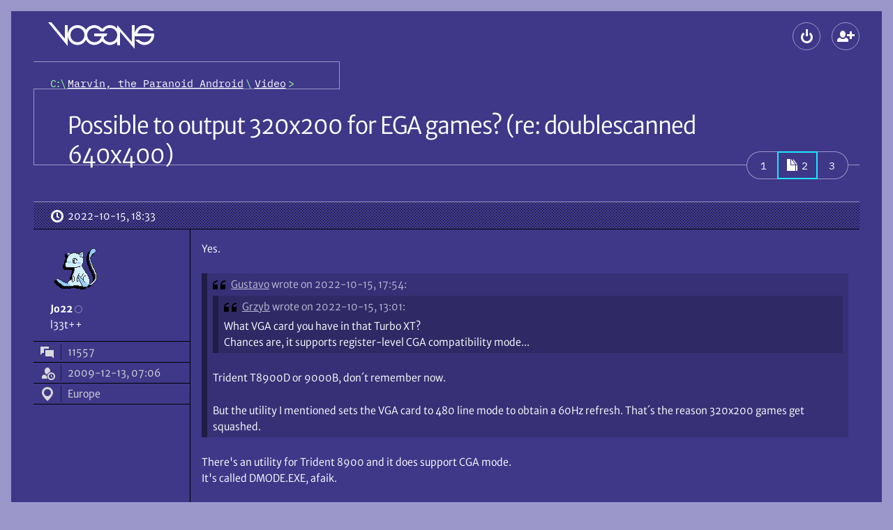

--- FILE ---
content_type: text/html; charset=UTF-8
request_url: https://www.vogons.org/viewtopic.php?p=1111452
body_size: 14303
content:
<!DOCTYPE html>
<html dir="ltr" lang="en-gb" data-no-js data-tabbing data-font-size="-1">
	<head>
		<meta charset="utf-8">
		<meta name="viewport" content="width=device-width, initial-scale=1">
				<meta http-equiv="Content-Security-Policy" content="default-src 'self'; form-action 'self'; img-src * data: blob:; media-src *; object-src 'none'; style-src 'self'; base-uri 'none'; upgrade-insecure-requests">
				<title>Possible to output 320x200 for EGA games?  (re: doublescanned 640x400) - Page 2 \
									VOGONS</title>

		<link href="./styles/vogons199x/theme/stylesheet.css?288" rel="stylesheet">
		<link href="./styles/vogons199x/theme/icons.woff2?2" rel="preload" as="font" type="font/woff2" crossorigin>
					<link href="./styles/vogons199x/theme/fonts/MerriweatherSans-Book.woff2?1" rel="preload" as="font" type="font/woff2" crossorigin>
					<link href="./styles/vogons199x/theme/fonts/MerriweatherSans-Bold.woff2?1" rel="preload" as="font" type="font/woff2" crossorigin>
				<link href="./styles/vogons199x/theme/fonts/IBMPlexMono-Regular.woff2" rel="preload" as="font" type="font/woff2" crossorigin>

		
		<link rel="icon" href="./images/favicon.png">
<link rel="apple-touch-icon" href="./images/apple-touch-icon.png">

				

		
		<script defer src="./styles/vogons199x/theme/all.min.js?288"></script>
				
		<script src="./styles/vogons199x/theme/head.min.js?288"></script>

					<link rel="alternate" type="application/atom+xml" title="Feed - VOGONS" href="/feed">									<link rel="alternate" type="application/atom+xml" title="Feed - New Topics" href="/feed/topics">						<link rel="alternate" type="application/atom+xml" title="Feed - Forum - Video" href="/feed/forum/63">			<link rel="alternate" type="application/atom+xml" title="Feed - Topic - Possible to output 320x200 for EGA games?  (re: doublescanned 640x400)" href="/feed/topic/90445">					
					<link rel="canonical" href="https://www.vogons.org/viewtopic.php?t=90445&amp;start=20">
			</head>
	<body>
		<div id="top" class="root">
						<div class="wrap">
				<a href="#main" class="skip-link">Skip to content</a>
				<header class="header">
					<div class="header_banner">
						<h1 class="header_top header_logo logo" aria-labelledby="logo_desc">
							<a class="logo_link" href="./index.php" title="Board index" aria-labelledby="logo_desc">
																	<svg role="img" viewBox="14 12 152 38" width="152" height="38" class="logo_gfx"><desc id="logo_desc">VOGONS</desc><g aria-hidden="true">
									<path class="logo_gfx_text" d="M117 25.5v19.495h-4V39.5l-1.474 1.478c-2.688 2.275-5.88 3.522-9.026 3.522-4.863 0-8.513-2.983-10.326-4.735-.26-.24-.63-.72-.63-.72l-.584.72c-2.922 2.824-6.982 4.735-10.71 4.735-4.923 0-8.888-2.422-11.333-6.415l-.657-1.058c-.307.32-.532.701-.788 1.058C64.415 43.084 59.523 44.5 56 44.5c-7.76 0-14-6.541-14-14.25C42 22.406 48.24 16 56 16c4.357 0 8.794 2.122 11.511 5.669.244.328.499.648.75.971l.618-.971C71.614 18.093 75.916 16 80.25 16c4.953 0 9.169 3.349 10.711 4.837.246.238.612.663.612.663l.603-.664C95.296 17.818 98.871 16 102.5 16c3.195 0 6.205 1.192 8.889 3.464L113 21.25V16l21 24V16h4v12.212s-.02-.45 0-.712c1.328-6.52 7.321-11.5 14-11.5 5.303 0 11.11 3.541 13.5 8h-5c-2.203-3.004-6.264-4-8.5-4a10.289 10.289 0 0 0-9.75 7c-.132.39-.143.602-.25 1h23.86c.11.698.161 1.61.161 2.303 0 7.764-6.264 14.197-14.02 14.197-5.308 0-10.68-3.905-13.001-7.5h5c2.197 2.082 5.407 3.5 8 3.5 4.363 0 8.21-2.778 9.634-6.944.138-.395.28-1.162.42-1.556H138v18zM80.25 20C74.684 20 70 24.549 70 30.25c0 5.702 4.684 10.25 10.25 10.25 3.735 0 7.264-2.057 9.067-5.331.467-.97 1.433-3.169 1.433-3.169H80v-4h19l-2 4h-2.5s-.572 1.833-.747 2.478c-.085.177.003.374.005.56l.062.115c1.797 3.277 4.942 5.343 8.68 5.347 5.641 0 10.5-4.607 10.5-10.25 0-5.619-4.86-10.25-10.5-10.25-4.04 0-6.805 1.702-8.5 5h-5c-1.848-3.169-5.117-5-8.75-5zM56 20c-5.645 0-10 4.609-10 10.25 0 5.646 4.355 10.25 10 10.25 5.561 0 10-4.541 10-10.25S61.561 20 56 20zm-42-8h4.66L38 35.5V16h4v30z"/></g></svg>
																							</a>
						</h1>
						
												<div class="header_top header_global-nav">
														
<section aria-labelledby="main-menu">
	<h2 id="main-menu" class="old-or-sr">Main menu</h2>
	<ul role="presentation" class="header_global-nav_list">
				
		
						
					<li
				><details class="popup" data-popup-start>
					<summary class="popup_button" aria-haspopup="dialog"
						><span class="button" data-icon-only data-icon="login" title="Logout"><span aria-hidden="true" data-icon-slot></span><span class="old-or-sr">Logout</span></span
					></summary>
					<div class="popup_content login" role="dialog" aria-labelledby="main-login">
						<h2 id="main-login" class="old-or-sr">Logout</h2>
						<form class="popup_content_inner login_form" action="./ucp.php?mode=login" method="post">
							<div class="input login_input">
								<input class="input_field" type="text" name="username" id="header-username" autocomplete="username" value="" required>
								<label class="input_label" for="header-username">Username</label>
							</div>
							<div class="input login_input">
								<input class="input_field" type="password" id="header-password" name="password" autocomplete="current-password" required>
								<label class="input_label" for="header-password">Password</label>
							</div>
														<div class="input login_input">
	<input class="input_field" type="text" name="otp" id="header-otp" inputmode="numeric" autocomplete="one-time-code">
	<label class="input_label" for="header-otp">2FA token (optional)</label>
</div>
														<div>
								<div><label class="login_checkbox"><input type="checkbox" role="switch" name="autologin" checked> Remember me</label></div>
								<div><label class="login_checkbox"><input type="checkbox" role="switch" name="viewonline"> Hide my online status this session</label></div>
							</div>
							<div class="login_buttons">
								<button class="push-button login_button" data-icon="login" type="submit" name="login"><span aria-hidden="true" data-icon-slot></span>Log in</button>
								<div class="login_lost-password">
									<a href="./user/forgot_password">Lost password</a><br>
									<a href="./ucp.php?mode=resend_act">Send activation email</a>
								</div>
							</div>

															<div class="login_create-new" data-show-below-min>or <a class="push-button" data-icon="register" data-small href="./ucp.php?mode=register"><span aria-hidden="true" data-icon-slot></span>Create a new account</a></div>
							
							<input type="hidden" name="redirect" value="./viewtopic.php?p=1111452" />
<input type="hidden" name="creation_time" value="1768689206" />
<input type="hidden" name="form_token" value="bf077a984895275302c713de7f1bc408c954e607" />

						</form>
					</div>
				</details
			></li>
													<li data-hide-below-min
		><a class="button" data-icon="register" data-icon-only title="Create a new account" href="./ucp.php?mode=register"><span aria-hidden="true" data-icon-slot></span><span class="old-or-sr">Create a new account</span></a
	></li>


									</ul>
</section>
						</div>
					</div>

					<div class="header_nav">
													<nav class="header_crumbs" aria-labelledby="crumbs">
								<h2 class="sr" id="crumbs">Breadcrumbs</h2>
								<ol class="crumbs mono" role="presentation"><li><a class="crumbs_home" href="./index.php" title="Board index"><span class="old-or-sr">Board index</span></a></li><li itemtype="http://data-vocabulary.org/Breadcrumb" itemscope data-forum-id="60"><a class="crumbs_link" href="./viewforum.php?f=60" itemprop="url"><span itemprop="title">Marvin, the Paranoid Android</span></a></li><li itemtype="http://data-vocabulary.org/Breadcrumb" itemscope data-forum-id="63"><a class="crumbs_link" href="./viewforum.php?f=63" itemprop="url"><span itemprop="title">Video</span></a></li></ol>							</nav>
						
											</div>
				</header>

				<hr class="old">

				
				<main id="main" class="main spaced">
					
					

<article class="spaced" role="article" aria-labelledby="title">
	<div class="title-bar" data-actions>
				<h2 id="title" class="title"><a class="title_link" href="./viewtopic.php?t=90445&amp;start=20">Possible to output 320x200 for EGA games?  (re: doublescanned 640x400)</a></h2>
				
		<div class="actions title-bar_actions">
			<section aria-labelledby="actions">
				<h3 id="actions" class="old-or-sr">Topic actions</h3>
				<ul class="actions">
					
					
					
					

															
										
					
					
					
									</ul>
			</section>

				<nav role="navigation" aria-labelledby="pagination">
		<h3 class="old-or-sr" id="pagination">Pagination</h3>		<ul class="pagination link-group" data-opaque>
																			<li class="mono pagination_item"><a class="link-group_link pagination_link" href="./viewtopic.php?t=90445"><span><span class="old-or-sr">Page </span>1</span></a></li>
																<li aria-current="page"
						><span class="link-group_spacer mono pagination_current" data-highlight data-icon="pagination"><span aria-hidden="true" data-icon-slot></span><span role="text presentation"><span class="old-or-sr">Page </span>2</span></span></li>
																<li class="mono pagination_item"><a class="link-group_link pagination_link" href="./viewtopic.php?t=90445&amp;start=40"><span><span class="old-or-sr">Page </span>3</span></a></li>
																</ul>
	</nav>


					</div>
	</div>
	<div>
								<article aria-labelledby="post-1108894-title" id="p1108894" class="post">
								<h3 id="post-1108894-title" class="old-or-sr">Reply 20 of 43, by Jo22</h3>

						

				<div class="post_header">
										<a class="post_date" data-icon="clock" href="./viewtopic.php?p=1108894#p1108894" title="Permalink"><span aria-hidden="true" data-icon-slot></span><span class="old-or-sr">Posted on </span><time datetime="2022-10-15T18:33:27+00:00">2022-10-15, 18:33</time>
					</a>
					
																			</div>

				<div class="post_container">
					<div role="note" class="post_user" aria-label="Poster info">
							<div class="post_user_avatar" aria-hidden="true">
			<img class="avatar" src="./avatars/18855_1521865226.gif" width="80" height="78" alt="Jo22’s avatar" />		</div>
								<div>
		<div>
			<address role="presentation" class="post_user_username">
								<span class="username"><span role="text presentation">Jo22</span></span>
								<span role="presentation" class="post_user_online" data-hide-below-sxs-post title="Offline"><span class="old-or-sr">Offline</span></span>
			</address>
			<details class="popup post_user_detail" data-show-below-sxs-post>
				<summary class="popup_button" aria-haspopup="menu">
					<span class="button post_user_detail_button" data-icon="more" data-icon-only title="User metadata"><span aria-hidden="true" data-icon-slot></span><span class="old-or-sr">User metadata</span></span>
				</summary>
				<div class="popup_content">
					<dl role="associationlist definitionlist" class="popup_content_inner post_user_detail_content">
										<div role="presentation" class="post_user_meta">
			<dt role="associationlistitemkey term" class="post_user_meta_key" data-icon="topic"><span aria-hidden="true" data-icon-slot title="Posts"></span><span class="old-or-sr">Posts</span></dt>
			<dd role="associationlistitemvalue definition" class="post_user_meta_value">11557</dd>
		</div>
	
			<div role="presentation" class="post_user_meta">
			<dt role="associationlistitemkey term" class="post_user_meta_key" data-icon="show-guests"><span aria-hidden="true" data-icon-slot title="Joined"></span><span class="old-or-sr">Joined</span></dt>
			<dd role="associationlistitemvalue definition" class="post_user_meta_value">2009-12-13, 07:06</dd>
		</div>
		
										<div role="presentation" class="post_user_meta">
				<dt role="associationlistitemkey term" class="post_user_meta_key" data-icon="location"><span aria-hidden="true" data-icon-slot title="Location"></span><span class="old-or-sr">Location</span></dt>
				<dd role="associationlistitemvalue definition" class="post_user_meta_value">Europe</dd>
			</div>
							
				
					</dl>
				</div>
			</details>
		</div>
					<div data-show-below-sxs-post>
																	<span class="old-or-sr">Rank</span>
				<span>l33t++</span>
																</div>
			</div>
	
	<dl role="associationlist definitionlist" data-hide-below-sxs-post>
					<div role="presentation">
																	<dt role="associationlistitemkey term" class="old-or-sr">Rank</dt>
				<dd role="associationlistitemvalue definition">l33t++</dd>
																</div>
		
						<div role="presentation" class="post_user_meta">
			<dt role="associationlistitemkey term" class="post_user_meta_key" data-icon="topic"><span aria-hidden="true" data-icon-slot title="Posts"></span><span class="old-or-sr">Posts</span></dt>
			<dd role="associationlistitemvalue definition" class="post_user_meta_value">11557</dd>
		</div>
	
			<div role="presentation" class="post_user_meta">
			<dt role="associationlistitemkey term" class="post_user_meta_key" data-icon="show-guests"><span aria-hidden="true" data-icon-slot title="Joined"></span><span class="old-or-sr">Joined</span></dt>
			<dd role="associationlistitemvalue definition" class="post_user_meta_value">2009-12-13, 07:06</dd>
		</div>
		
										<div role="presentation" class="post_user_meta">
				<dt role="associationlistitemkey term" class="post_user_meta_key" data-icon="location"><span aria-hidden="true" data-icon-slot title="Location"></span><span class="old-or-sr">Location</span></dt>
				<dd role="associationlistitemvalue definition" class="post_user_meta_value">Europe</dd>
			</div>
							
				
	</dl>

				</div>


					<div class="post_main">
						
								
	

						
						
						<div class="post_content"><p>Yes.</p> 

<blockquote role="blockquote group" aria-label="Quote" cite="./viewtopic.php?p=1108882#p1108882" class="bb_quote"><cite class="bb_quote_cite" data-icon="quote"><span aria-hidden="true" data-icon-slot=""></span><a class="bb_quote_author" href="./memberlist.php?mode=viewprofile&amp;u=49549">Gustavo</a> <a href="./viewtopic.php?p=1108882#p1108882" class="bb_quote_link" title="Go to original post">wrote on 2022-10-15, 17:54:</a></cite><div class="bb_quote_body">
<blockquote role="blockquote group" aria-label="Quote" cite="./viewtopic.php?p=1108822#p1108822" class="bb_quote"><cite class="bb_quote_cite" data-icon="quote"><span aria-hidden="true" data-icon-slot=""></span><a class="bb_quote_author" href="./memberlist.php?mode=viewprofile&amp;u=40838">Grzyb</a> <a href="./viewtopic.php?p=1108822#p1108822" class="bb_quote_link" title="Go to original post">wrote on 2022-10-15, 13:01:</a></cite><div class="bb_quote_body">
<p>What VGA card you have in that Turbo XT?<br>
Chances are, it supports register-level CGA compatibility mode...</p>
</div></blockquote>

<p>Trident T8900D or 9000B, don´t remember now.</p>

<p>But the utility I mentioned sets the VGA card to 480 line mode to obtain a 60Hz refresh. That´s the reason 320x200 games get squashed.</p>
</div></blockquote>

<p>There's an utility for Trident 8900 and it does support CGA mode. <br>
It's called DMODE.EXE, afaik.</p>

<p><a href="https://archive.org/details/Trident-TVGA-8900-Utility-Drivers-Disk">https://archive.org/details/Trident-TVGA-8900 … ty-Drivers-Disk</a></p>

<p>Edit: This source is even better, afaik. <span class="emoji" data-version="6" data-src="1f609" data-alt="winking face">😉</span></p> 

<p><a href="http://vogonsdrivers.com/index.php?catid=37">http://vogonsdrivers.com/index.php?catid=37</a></p></div>

						
						

																								
												<div role="note" class="post_signature" aria-label="Signature"><p>"Time, it seems, doesn't flow. For some it's fast, for some it's slow.<br>
In what to one race is no time at all, another race can rise and fall..." - The Minstrel</p>

<p>//<a href="https://www.youtube.com/channel/UCM_rzw6WcXibc7h_wum6h8Q">My video channel</a>//</p></div>											</div>
				</div>
							</article>
											<article aria-labelledby="post-1108975-title" id="p1108975" class="post">
								<h3 id="post-1108975-title" class="old-or-sr">Reply 21 of 43, by Grzyb</h3>

						

				<div class="post_header">
										<a class="post_date" data-icon="clock" href="./viewtopic.php?p=1108975#p1108975" title="Permalink"><span aria-hidden="true" data-icon-slot></span><span class="old-or-sr">Posted on </span><time datetime="2022-10-15T23:41:25+00:00">2022-10-15, 23:41</time>
					</a>
					
																			</div>

				<div class="post_container">
					<div role="note" class="post_user" aria-label="Poster info">
							<div class="post_user_avatar" aria-hidden="true">
			<img class="avatar" src="./avatars/40838_1642498806.jpg" width="120" height="120" alt="Grzyb’s avatar" />		</div>
								<div>
		<div>
			<address role="presentation" class="post_user_username">
								<span class="username"><span role="text presentation">Grzyb</span></span>
								<span role="presentation" class="post_user_online" data-hide-below-sxs-post title="Offline"><span class="old-or-sr">Offline</span></span>
			</address>
			<details class="popup post_user_detail" data-show-below-sxs-post>
				<summary class="popup_button" aria-haspopup="menu">
					<span class="button post_user_detail_button" data-icon="more" data-icon-only title="User metadata"><span aria-hidden="true" data-icon-slot></span><span class="old-or-sr">User metadata</span></span>
				</summary>
				<div class="popup_content">
					<dl role="associationlist definitionlist" class="popup_content_inner post_user_detail_content">
										<div role="presentation" class="post_user_meta">
			<dt role="associationlistitemkey term" class="post_user_meta_key" data-icon="topic"><span aria-hidden="true" data-icon-slot title="Posts"></span><span class="old-or-sr">Posts</span></dt>
			<dd role="associationlistitemvalue definition" class="post_user_meta_value">2704</dd>
		</div>
	
			<div role="presentation" class="post_user_meta">
			<dt role="associationlistitemkey term" class="post_user_meta_key" data-icon="show-guests"><span aria-hidden="true" data-icon-slot title="Joined"></span><span class="old-or-sr">Joined</span></dt>
			<dd role="associationlistitemvalue definition" class="post_user_meta_value">2019-05-08, 13:47</dd>
		</div>
		
										<div role="presentation" class="post_user_meta">
				<dt role="associationlistitemkey term" class="post_user_meta_key" data-icon="location"><span aria-hidden="true" data-icon-slot title="Location"></span><span class="old-or-sr">Location</span></dt>
				<dd role="associationlistitemvalue definition" class="post_user_meta_value">N53 E15</dd>
			</div>
							
				
					</dl>
				</div>
			</details>
		</div>
					<div data-show-below-sxs-post>
																	<span class="old-or-sr">Rank</span>
				<span>l33t</span>
																</div>
			</div>
	
	<dl role="associationlist definitionlist" data-hide-below-sxs-post>
					<div role="presentation">
																	<dt role="associationlistitemkey term" class="old-or-sr">Rank</dt>
				<dd role="associationlistitemvalue definition">l33t</dd>
																</div>
		
						<div role="presentation" class="post_user_meta">
			<dt role="associationlistitemkey term" class="post_user_meta_key" data-icon="topic"><span aria-hidden="true" data-icon-slot title="Posts"></span><span class="old-or-sr">Posts</span></dt>
			<dd role="associationlistitemvalue definition" class="post_user_meta_value">2704</dd>
		</div>
	
			<div role="presentation" class="post_user_meta">
			<dt role="associationlistitemkey term" class="post_user_meta_key" data-icon="show-guests"><span aria-hidden="true" data-icon-slot title="Joined"></span><span class="old-or-sr">Joined</span></dt>
			<dd role="associationlistitemvalue definition" class="post_user_meta_value">2019-05-08, 13:47</dd>
		</div>
		
										<div role="presentation" class="post_user_meta">
				<dt role="associationlistitemkey term" class="post_user_meta_key" data-icon="location"><span aria-hidden="true" data-icon-slot title="Location"></span><span class="old-or-sr">Location</span></dt>
				<dd role="associationlistitemvalue definition" class="post_user_meta_value">N53 E15</dd>
			</div>
							
				
	</dl>

				</div>


					<div class="post_main">
						
								
	

						
						
						<div class="post_content"><blockquote role="blockquote group" aria-label="Quote" cite="./viewtopic.php?p=1108893#p1108893" class="bb_quote"><cite class="bb_quote_cite" data-icon="quote"><span aria-hidden="true" data-icon-slot=""></span><a class="bb_quote_author" href="./memberlist.php?mode=viewprofile&amp;u=31015">7F20</a> <a href="./viewtopic.php?p=1108893#p1108893" class="bb_quote_link" title="Go to original post">wrote on 2022-10-15, 18:28:</a></cite><div class="bb_quote_body">
<p>All VGA modes are vertically line-doubled.</p>
</div></blockquote>

<p>Not all.<br>
Only those with 200 lines.</p></div>

						
						

																								
												<div role="note" class="post_signature" aria-label="Signature"><p><i class="bb_i">Nie rzucim ziemi, skąd nasz root!</i></p></div>											</div>
				</div>
							</article>
											<article aria-labelledby="post-1108979-title" id="p1108979" class="post">
								<h3 id="post-1108979-title" class="old-or-sr">Reply 22 of 43, by Jo22</h3>

						

				<div class="post_header">
										<a class="post_date" data-icon="clock" href="./viewtopic.php?p=1108979#p1108979" title="Permalink"><span aria-hidden="true" data-icon-slot></span><span class="old-or-sr">Posted on </span><time datetime="2022-10-16T00:16:49+00:00">2022-10-16, 00:16</time>
					</a>
					
																			</div>

				<div class="post_container">
					<div role="note" class="post_user" aria-label="Poster info">
							<div class="post_user_avatar" aria-hidden="true">
			<img class="avatar" src="./avatars/18855_1521865226.gif" width="80" height="78" alt="Jo22’s avatar" />		</div>
								<div>
		<div>
			<address role="presentation" class="post_user_username">
								<span class="username"><span role="text presentation">Jo22</span></span>
								<span role="presentation" class="post_user_online" data-hide-below-sxs-post title="Offline"><span class="old-or-sr">Offline</span></span>
			</address>
			<details class="popup post_user_detail" data-show-below-sxs-post>
				<summary class="popup_button" aria-haspopup="menu">
					<span class="button post_user_detail_button" data-icon="more" data-icon-only title="User metadata"><span aria-hidden="true" data-icon-slot></span><span class="old-or-sr">User metadata</span></span>
				</summary>
				<div class="popup_content">
					<dl role="associationlist definitionlist" class="popup_content_inner post_user_detail_content">
										<div role="presentation" class="post_user_meta">
			<dt role="associationlistitemkey term" class="post_user_meta_key" data-icon="topic"><span aria-hidden="true" data-icon-slot title="Posts"></span><span class="old-or-sr">Posts</span></dt>
			<dd role="associationlistitemvalue definition" class="post_user_meta_value">11557</dd>
		</div>
	
			<div role="presentation" class="post_user_meta">
			<dt role="associationlistitemkey term" class="post_user_meta_key" data-icon="show-guests"><span aria-hidden="true" data-icon-slot title="Joined"></span><span class="old-or-sr">Joined</span></dt>
			<dd role="associationlistitemvalue definition" class="post_user_meta_value">2009-12-13, 07:06</dd>
		</div>
		
										<div role="presentation" class="post_user_meta">
				<dt role="associationlistitemkey term" class="post_user_meta_key" data-icon="location"><span aria-hidden="true" data-icon-slot title="Location"></span><span class="old-or-sr">Location</span></dt>
				<dd role="associationlistitemvalue definition" class="post_user_meta_value">Europe</dd>
			</div>
							
				
					</dl>
				</div>
			</details>
		</div>
					<div data-show-below-sxs-post>
																	<span class="old-or-sr">Rank</span>
				<span>l33t++</span>
																</div>
			</div>
	
	<dl role="associationlist definitionlist" data-hide-below-sxs-post>
					<div role="presentation">
																	<dt role="associationlistitemkey term" class="old-or-sr">Rank</dt>
				<dd role="associationlistitemvalue definition">l33t++</dd>
																</div>
		
						<div role="presentation" class="post_user_meta">
			<dt role="associationlistitemkey term" class="post_user_meta_key" data-icon="topic"><span aria-hidden="true" data-icon-slot title="Posts"></span><span class="old-or-sr">Posts</span></dt>
			<dd role="associationlistitemvalue definition" class="post_user_meta_value">11557</dd>
		</div>
	
			<div role="presentation" class="post_user_meta">
			<dt role="associationlistitemkey term" class="post_user_meta_key" data-icon="show-guests"><span aria-hidden="true" data-icon-slot title="Joined"></span><span class="old-or-sr">Joined</span></dt>
			<dd role="associationlistitemvalue definition" class="post_user_meta_value">2009-12-13, 07:06</dd>
		</div>
		
										<div role="presentation" class="post_user_meta">
				<dt role="associationlistitemkey term" class="post_user_meta_key" data-icon="location"><span aria-hidden="true" data-icon-slot title="Location"></span><span class="old-or-sr">Location</span></dt>
				<dd role="associationlistitemvalue definition" class="post_user_meta_value">Europe</dd>
			</div>
							
				
	</dl>

				</div>


					<div class="post_main">
						
								
	

						
						
						<div class="post_content"><blockquote role="blockquote group" aria-label="Quote" cite="./viewtopic.php?p=1108975#p1108975" class="bb_quote"><cite class="bb_quote_cite" data-icon="quote"><span aria-hidden="true" data-icon-slot=""></span><a class="bb_quote_author" href="./memberlist.php?mode=viewprofile&amp;u=40838">Grzyb</a> <a href="./viewtopic.php?p=1108975#p1108975" class="bb_quote_link" title="Go to original post">wrote on 2022-10-15, 23:41:</a></cite><div class="bb_quote_body">
<blockquote role="blockquote group" aria-label="Quote" cite="./viewtopic.php?p=1108893#p1108893" class="bb_quote"><cite class="bb_quote_cite" data-icon="quote"><span aria-hidden="true" data-icon-slot=""></span><a class="bb_quote_author" href="./memberlist.php?mode=viewprofile&amp;u=31015">7F20</a> <a href="./viewtopic.php?p=1108893#p1108893" class="bb_quote_link" title="Go to original post">wrote on 2022-10-15, 18:28:</a></cite><div class="bb_quote_body">
<p>All VGA modes are vertically line-doubled.</p>
</div></blockquote>

<p>Not all.<br>
Only those with 200 lines.</p>
</div></blockquote>

<p>I <i class="bb_i">assume</i> that 7F20 meant to say that VGA doesn't normally go as low as to output signals with merely just 200 lines.<br>
Ie. That x200 is automatically line doubled as x400, at least.</p>

<p>Personally, I think it's alternatively also possible to make use of the 400 lines directly, without the line doubling. Then it's 320x400 natively, so to say. With the extra lines increasing resolution of pictures etc.</p> 

<p>However, I don't know what happens with "tweaked" VGA modes such as 320x199 (Jazz Jackrabbit menu?) or 320x240 (ModeX), though.<br>
Does VGA output them unaltered? Or as 320x480? <span class="emoji" data-version="9" data-src="1f937-2642" data-alt="man shrugging">🤷‍♂️</span><br>
I mean, I know that VGA's CRTC is very flexible.<br>
It can be reprogrammed to NTSC/PAL timings, even (50/60Hz, 15KHz).<br>
Some people connected SCART TVs to VGA, even. .</p>

<p>Please forgive my ignorance. I've never really experimented with those tweaked modes.<br>
My VGA interests in the 90s was more focused on mode 12h, 640x480 in 16c.<br>
That's what productive applications, GUIs, shareware games, simulators and Quick Basic/Turbo Pascal programs used. <span class="emoji" data-version="6" data-src="1f605" data-alt="grinning face with sweat">😅</span></p></div>

						
						

																								
												<div role="note" class="post_signature" aria-label="Signature"><p>"Time, it seems, doesn't flow. For some it's fast, for some it's slow.<br>
In what to one race is no time at all, another race can rise and fall..." - The Minstrel</p>

<p>//<a href="https://www.youtube.com/channel/UCM_rzw6WcXibc7h_wum6h8Q">My video channel</a>//</p></div>											</div>
				</div>
							</article>
											<article aria-labelledby="post-1108984-title" id="p1108984" class="post">
								<h3 id="post-1108984-title" class="old-or-sr">Reply 23 of 43, by maxtherabbit</h3>

						

				<div class="post_header">
										<a class="post_date" data-icon="clock" href="./viewtopic.php?p=1108984#p1108984" title="Permalink"><span aria-hidden="true" data-icon-slot></span><span class="old-or-sr">Posted on </span><time datetime="2022-10-16T00:50:37+00:00">2022-10-16, 00:50</time>
					</a>
					
																			</div>

				<div class="post_container">
					<div role="note" class="post_user" aria-label="Poster info">
							<div class="post_user_avatar" aria-hidden="true">
			<img class="avatar" src="./avatars/39333_1562863791.gif" width="32" height="32" alt="maxtherabbit’s avatar" />		</div>
								<div>
		<div>
			<address role="presentation" class="post_user_username">
								<span class="username"><span role="text presentation">maxtherabbit</span></span>
								<span role="presentation" class="post_user_online" data-hide-below-sxs-post title="Offline"><span class="old-or-sr">Offline</span></span>
			</address>
			<details class="popup post_user_detail" data-show-below-sxs-post>
				<summary class="popup_button" aria-haspopup="menu">
					<span class="button post_user_detail_button" data-icon="more" data-icon-only title="User metadata"><span aria-hidden="true" data-icon-slot></span><span class="old-or-sr">User metadata</span></span>
				</summary>
				<div class="popup_content">
					<dl role="associationlist definitionlist" class="popup_content_inner post_user_detail_content">
										<div role="presentation" class="post_user_meta">
			<dt role="associationlistitemkey term" class="post_user_meta_key" data-icon="topic"><span aria-hidden="true" data-icon-slot title="Posts"></span><span class="old-or-sr">Posts</span></dt>
			<dd role="associationlistitemvalue definition" class="post_user_meta_value">3844</dd>
		</div>
	
			<div role="presentation" class="post_user_meta">
			<dt role="associationlistitemkey term" class="post_user_meta_key" data-icon="show-guests"><span aria-hidden="true" data-icon-slot title="Joined"></span><span class="old-or-sr">Joined</span></dt>
			<dd role="associationlistitemvalue definition" class="post_user_meta_value">2018-10-30, 16:36</dd>
		</div>
		
										<div role="presentation" class="post_user_meta">
				<dt role="associationlistitemkey term" class="post_user_meta_key" data-icon="location"><span aria-hidden="true" data-icon-slot title="Location"></span><span class="old-or-sr">Location</span></dt>
				<dd role="associationlistitemvalue definition" class="post_user_meta_value">Richmond, VA</dd>
			</div>
							
				
					</dl>
				</div>
			</details>
		</div>
					<div data-show-below-sxs-post>
																	<span class="old-or-sr">Rank</span>
				<span>l33t</span>
																</div>
			</div>
	
	<dl role="associationlist definitionlist" data-hide-below-sxs-post>
					<div role="presentation">
																	<dt role="associationlistitemkey term" class="old-or-sr">Rank</dt>
				<dd role="associationlistitemvalue definition">l33t</dd>
																</div>
		
						<div role="presentation" class="post_user_meta">
			<dt role="associationlistitemkey term" class="post_user_meta_key" data-icon="topic"><span aria-hidden="true" data-icon-slot title="Posts"></span><span class="old-or-sr">Posts</span></dt>
			<dd role="associationlistitemvalue definition" class="post_user_meta_value">3844</dd>
		</div>
	
			<div role="presentation" class="post_user_meta">
			<dt role="associationlistitemkey term" class="post_user_meta_key" data-icon="show-guests"><span aria-hidden="true" data-icon-slot title="Joined"></span><span class="old-or-sr">Joined</span></dt>
			<dd role="associationlistitemvalue definition" class="post_user_meta_value">2018-10-30, 16:36</dd>
		</div>
		
										<div role="presentation" class="post_user_meta">
				<dt role="associationlistitemkey term" class="post_user_meta_key" data-icon="location"><span aria-hidden="true" data-icon-slot title="Location"></span><span class="old-or-sr">Location</span></dt>
				<dd role="associationlistitemvalue definition" class="post_user_meta_value">Richmond, VA</dd>
			</div>
							
				
	</dl>

				</div>


					<div class="post_main">
						
								
	

						
						
						<div class="post_content"><blockquote role="blockquote group" aria-label="Quote" cite="./viewtopic.php?p=1108979#p1108979" class="bb_quote"><cite class="bb_quote_cite" data-icon="quote"><span aria-hidden="true" data-icon-slot=""></span><a class="bb_quote_author" href="./memberlist.php?mode=viewprofile&amp;u=18855">Jo22</a> <a href="./viewtopic.php?p=1108979#p1108979" class="bb_quote_link" title="Go to original post">wrote on 2022-10-16, 00:16:</a></cite><details class="bb_quote_body"><summary class="bb_quote_more"><span class="bb_quote_more_preview">I assume that 7F20 meant to say that VGA doesn't normally go as low as to output signals with merely just 200 lines.
Ie. That x2 […]<br></span><span class="link-button bb_quote_more_inner" data-icon="down-arrow"><span aria-hidden="true" data-icon-slot=""></span>Show full quote</span></summary>
<blockquote role="blockquote group" aria-label="Quote" cite="./viewtopic.php?p=1108975#p1108975" class="bb_quote"><cite class="bb_quote_cite" data-icon="quote"><span aria-hidden="true" data-icon-slot=""></span><a class="bb_quote_author" href="./memberlist.php?mode=viewprofile&amp;u=40838">Grzyb</a> <a href="./viewtopic.php?p=1108975#p1108975" class="bb_quote_link" title="Go to original post">wrote on 2022-10-15, 23:41:</a></cite><div class="bb_quote_body">
<blockquote role="blockquote group" aria-label="Quote" cite="./viewtopic.php?p=1108893#p1108893" class="bb_quote"><cite class="bb_quote_cite" data-icon="quote"><span aria-hidden="true" data-icon-slot=""></span><a class="bb_quote_author" href="./memberlist.php?mode=viewprofile&amp;u=31015">7F20</a> <a href="./viewtopic.php?p=1108893#p1108893" class="bb_quote_link" title="Go to original post">wrote on 2022-10-15, 18:28:</a></cite><div class="bb_quote_body">
<p>All VGA modes are vertically line-doubled.</p>
</div></blockquote>

<p>Not all.<br>
Only those with 200 lines.</p>
</div></blockquote>

<p>I <i class="bb_i">assume</i> that 7F20 meant to say that VGA doesn't normally go as low as to output signals with merely just 200 lines.<br>
Ie. That x200 is automatically line doubled as x400, at least.</p>

<p>Personally, I think it's alternatively also possible to make use of the 400 lines directly, without the line doubling. Then it's 320x400 natively, so to say. With the extra lines increasing resolution of pictures etc.</p> 

<p>However, I don't know what happens with "tweaked" VGA modes such as 320x199 (Jazz Jackrabbit menu?) or 320x240 (ModeX), though.<br>
Does VGA output them unaltered? Or as 320x480? <span class="emoji" data-version="9" data-src="1f937-2642" data-alt="man shrugging">🤷‍♂️</span><br>
I mean, I know that VGA's CRTC is very flexible.<br>
It can be reprogrammed to NTSC/PAL timings, even (50/60Hz, 15KHz).<br>
Some people connected SCART TVs to VGA, even. .</p>

<p>Please forgive my ignorance. I've never really experimented with those tweaked modes.<br>
My VGA interests in the 90s was more focused on mode 12h, 640x480 in 16c.<br>
That's what productive applications, GUIs, shareware games, simulators and Quick Basic/Turbo Pascal programs used. <span class="emoji" data-version="6" data-src="1f605" data-alt="grinning face with sweat">😅</span></p>
</details></blockquote>

<p>Jazz's custom mode is still line doubled. The OSSC reports it as 527 total lines (including vertical blanking).</p>

<p>31.46kHz line rate, 59.71Hz frame rate</p></div>

						
						

																								
																							</div>
				</div>
							</article>
											<article aria-labelledby="post-1108986-title" id="p1108986" class="post">
								<h3 id="post-1108986-title" class="old-or-sr">Reply 24 of 43, by Gustavo</h3>

						

				<div class="post_header">
										<a class="post_date" data-icon="clock" href="./viewtopic.php?p=1108986#p1108986" title="Permalink"><span aria-hidden="true" data-icon-slot></span><span class="old-or-sr">Posted on </span><time datetime="2022-10-16T01:11:03+00:00">2022-10-16, 01:11</time>
					</a>
					
																			</div>

				<div class="post_container">
					<div role="note" class="post_user" aria-label="Poster info">
												<div>
		<div>
			<address role="presentation" class="post_user_username">
								<span class="username"><span role="text presentation">Gustavo</span></span>
								<span role="presentation" class="post_user_online" data-hide-below-sxs-post title="Offline"><span class="old-or-sr">Offline</span></span>
			</address>
			<details class="popup post_user_detail" data-show-below-sxs-post>
				<summary class="popup_button" aria-haspopup="menu">
					<span class="button post_user_detail_button" data-icon="more" data-icon-only title="User metadata"><span aria-hidden="true" data-icon-slot></span><span class="old-or-sr">User metadata</span></span>
				</summary>
				<div class="popup_content">
					<dl role="associationlist definitionlist" class="popup_content_inner post_user_detail_content">
										<div role="presentation" class="post_user_meta">
			<dt role="associationlistitemkey term" class="post_user_meta_key" data-icon="topic"><span aria-hidden="true" data-icon-slot title="Posts"></span><span class="old-or-sr">Posts</span></dt>
			<dd role="associationlistitemvalue definition" class="post_user_meta_value">24</dd>
		</div>
	
			<div role="presentation" class="post_user_meta">
			<dt role="associationlistitemkey term" class="post_user_meta_key" data-icon="show-guests"><span aria-hidden="true" data-icon-slot title="Joined"></span><span class="old-or-sr">Joined</span></dt>
			<dd role="associationlistitemvalue definition" class="post_user_meta_value">2022-09-05, 20:14</dd>
		</div>
		
									
				
					</dl>
				</div>
			</details>
		</div>
					<div data-show-below-sxs-post>
																	<span class="old-or-sr">Rank</span>
				<span>Newbie</span>
																</div>
			</div>
	
	<dl class="post_user_avatarless-meta" role="associationlist definitionlist" data-hide-below-sxs-post>
					<div role="presentation">
																	<dt role="associationlistitemkey term" class="old-or-sr">Rank</dt>
				<dd role="associationlistitemvalue definition">Newbie</dd>
																</div>
		
						<div role="presentation" class="post_user_meta">
			<dt role="associationlistitemkey term" class="post_user_meta_key" data-icon="topic"><span aria-hidden="true" data-icon-slot title="Posts"></span><span class="old-or-sr">Posts</span></dt>
			<dd role="associationlistitemvalue definition" class="post_user_meta_value">24</dd>
		</div>
	
			<div role="presentation" class="post_user_meta">
			<dt role="associationlistitemkey term" class="post_user_meta_key" data-icon="show-guests"><span aria-hidden="true" data-icon-slot title="Joined"></span><span class="old-or-sr">Joined</span></dt>
			<dd role="associationlistitemvalue definition" class="post_user_meta_value">2022-09-05, 20:14</dd>
		</div>
		
									
				
	</dl>

				</div>


					<div class="post_main">
						
								
	

						
						
						<div class="post_content"><blockquote role="blockquote group" aria-label="Quote" cite="./viewtopic.php?p=1108381#p1108381" class="bb_quote"><cite class="bb_quote_cite" data-icon="quote"><span aria-hidden="true" data-icon-slot=""></span><a class="bb_quote_author" href="./memberlist.php?mode=viewprofile&amp;u=38204">sofakng</a> <a href="./viewtopic.php?p=1108381#p1108381" class="bb_quote_link" title="Go to original post">wrote on 2022-10-13, 20:16:</a></cite><details class="bb_quote_body"><summary class="bb_quote_more"><span class="bb_quote_more_preview">Does anybody know if it's possible to output 320x200 (EGA) on a VGA card? […]<br></span><span class="link-button bb_quote_more_inner" data-icon="down-arrow"><span aria-hidden="true" data-icon-slot=""></span>Show full quote</span></summary>
<p>Does anybody know if it's possible to output 320x200 (EGA) on a VGA card?</p>

<p>If I understand correctly, VGA cards doublescan the output resolution so 320x200 is output as 640x400 (confirmed on my PC monitor and scalers).</p>

<p>I'm testing an upscaler (DExx, from the creator of the OSSC) which can upscale to 1440p to 640x400p is too much for the scaler to handle.  However, 240p is fine.</p>

<p>(I'm also using a weeCee x86 if that makes a difference...)</p>
</details></blockquote>

<p>I´m sorry but, only now, I understand what you meant.</p> 

<p>All you need is to set VGA modes in your card to 15.7Khz. That is the important value, the horizontal frequency. It is used by, now old, video equipment: VCRs, DVDs, TV broadcasting etc, and is capable of up to 240 lines of visible resolution at 60 fps (480 interlaced/30fps);</p>

<p>There are TSR utilities for DOS that do that. I couldn´t find many, most is very old software, but you may get lucky with this one:</p>

<p><a href="https://github.com/reenigne/reenigne/tree/master/vga_157">https://github.com/reenigne/reenigne/tree/master/vga_157</a></p>

<p>UPDATE:<br>
found another one:</p>

<p>VGATV for DOS driver  The original driver, made for MS-DOS back in 1997.<br>
Notice that VGATV´s default is PAL (50hz), not NTSC timing. Checkout the command line switches in .TXT file.</p>

<p><a href="http://mirrors.arcadecontrols.com/VGATV/pwp.netcabo.pt/pscoelho/vgatv/dosDriver.html">http://mirrors.arcadecontrols.com/VGATV/pwp.n … /dosDriver.html</a></p></div>

						
						

																								
																							</div>
				</div>
							</article>
											<article aria-labelledby="post-1108990-title" id="p1108990" class="post">
								<h3 id="post-1108990-title" class="old-or-sr">Reply 25 of 43, by Grzyb</h3>

						

				<div class="post_header">
										<a class="post_date" data-icon="clock" href="./viewtopic.php?p=1108990#p1108990" title="Permalink"><span aria-hidden="true" data-icon-slot></span><span class="old-or-sr">Posted on </span><time datetime="2022-10-16T01:31:08+00:00">2022-10-16, 01:31</time>
					</a>
					
																			</div>

				<div class="post_container">
					<div role="note" class="post_user" aria-label="Poster info">
							<div class="post_user_avatar" aria-hidden="true">
			<img class="avatar" src="./avatars/40838_1642498806.jpg" width="120" height="120" alt="Grzyb’s avatar" />		</div>
								<div>
		<div>
			<address role="presentation" class="post_user_username">
								<span class="username"><span role="text presentation">Grzyb</span></span>
								<span role="presentation" class="post_user_online" data-hide-below-sxs-post title="Offline"><span class="old-or-sr">Offline</span></span>
			</address>
			<details class="popup post_user_detail" data-show-below-sxs-post>
				<summary class="popup_button" aria-haspopup="menu">
					<span class="button post_user_detail_button" data-icon="more" data-icon-only title="User metadata"><span aria-hidden="true" data-icon-slot></span><span class="old-or-sr">User metadata</span></span>
				</summary>
				<div class="popup_content">
					<dl role="associationlist definitionlist" class="popup_content_inner post_user_detail_content">
										<div role="presentation" class="post_user_meta">
			<dt role="associationlistitemkey term" class="post_user_meta_key" data-icon="topic"><span aria-hidden="true" data-icon-slot title="Posts"></span><span class="old-or-sr">Posts</span></dt>
			<dd role="associationlistitemvalue definition" class="post_user_meta_value">2704</dd>
		</div>
	
			<div role="presentation" class="post_user_meta">
			<dt role="associationlistitemkey term" class="post_user_meta_key" data-icon="show-guests"><span aria-hidden="true" data-icon-slot title="Joined"></span><span class="old-or-sr">Joined</span></dt>
			<dd role="associationlistitemvalue definition" class="post_user_meta_value">2019-05-08, 13:47</dd>
		</div>
		
										<div role="presentation" class="post_user_meta">
				<dt role="associationlistitemkey term" class="post_user_meta_key" data-icon="location"><span aria-hidden="true" data-icon-slot title="Location"></span><span class="old-or-sr">Location</span></dt>
				<dd role="associationlistitemvalue definition" class="post_user_meta_value">N53 E15</dd>
			</div>
							
				
					</dl>
				</div>
			</details>
		</div>
					<div data-show-below-sxs-post>
																	<span class="old-or-sr">Rank</span>
				<span>l33t</span>
																</div>
			</div>
	
	<dl role="associationlist definitionlist" data-hide-below-sxs-post>
					<div role="presentation">
																	<dt role="associationlistitemkey term" class="old-or-sr">Rank</dt>
				<dd role="associationlistitemvalue definition">l33t</dd>
																</div>
		
						<div role="presentation" class="post_user_meta">
			<dt role="associationlistitemkey term" class="post_user_meta_key" data-icon="topic"><span aria-hidden="true" data-icon-slot title="Posts"></span><span class="old-or-sr">Posts</span></dt>
			<dd role="associationlistitemvalue definition" class="post_user_meta_value">2704</dd>
		</div>
	
			<div role="presentation" class="post_user_meta">
			<dt role="associationlistitemkey term" class="post_user_meta_key" data-icon="show-guests"><span aria-hidden="true" data-icon-slot title="Joined"></span><span class="old-or-sr">Joined</span></dt>
			<dd role="associationlistitemvalue definition" class="post_user_meta_value">2019-05-08, 13:47</dd>
		</div>
		
										<div role="presentation" class="post_user_meta">
				<dt role="associationlistitemkey term" class="post_user_meta_key" data-icon="location"><span aria-hidden="true" data-icon-slot title="Location"></span><span class="old-or-sr">Location</span></dt>
				<dd role="associationlistitemvalue definition" class="post_user_meta_value">N53 E15</dd>
			</div>
							
				
	</dl>

				</div>


					<div class="post_main">
						
								
	

						
						
						<div class="post_content"><blockquote role="blockquote group" aria-label="Quote" cite="./viewtopic.php?p=1108979#p1108979" class="bb_quote"><cite class="bb_quote_cite" data-icon="quote"><span aria-hidden="true" data-icon-slot=""></span><a class="bb_quote_author" href="./memberlist.php?mode=viewprofile&amp;u=18855">Jo22</a> <a href="./viewtopic.php?p=1108979#p1108979" class="bb_quote_link" title="Go to original post">wrote on 2022-10-16, 00:16:</a></cite><div class="bb_quote_body">
<p>However, I don't know what happens with "tweaked" VGA modes such as 320x199 (Jazz Jackrabbit menu?) or 320x240 (ModeX), though.<br>
Does VGA output them unaltered? Or as 320x480? <span class="emoji" data-version="9" data-src="1f937-2642" data-alt="man shrugging">🤷‍♂️</span></p>
</div></blockquote>

<p>The minimum for VGA monitors is 350 lines.<br>
So, anything below that must be double-scanned.</p></div>

						
						

																								
												<div role="note" class="post_signature" aria-label="Signature"><p><i class="bb_i">Nie rzucim ziemi, skąd nasz root!</i></p></div>											</div>
				</div>
							</article>
											<article aria-labelledby="post-1109491-title" id="p1109491" class="post">
								<h3 id="post-1109491-title" class="old-or-sr">Reply 26 of 43, by 7F20</h3>

						

				<div class="post_header">
										<a class="post_date" data-icon="clock" href="./viewtopic.php?p=1109491#p1109491" title="Permalink"><span aria-hidden="true" data-icon-slot></span><span class="old-or-sr">Posted on </span><time datetime="2022-10-18T01:06:14+00:00">2022-10-18, 01:06</time>
					</a>
					
																			</div>

				<div class="post_container">
					<div role="note" class="post_user" aria-label="Poster info">
							<div class="post_user_avatar" aria-hidden="true">
			<img class="avatar" src="./avatars/31015_1718943144.jpg" width="93" height="96" alt="7F20’s avatar" />		</div>
								<div>
		<div>
			<address role="presentation" class="post_user_username">
								<span class="username"><span role="text presentation">7F20</span></span>
								<span role="presentation" class="post_user_online" data-hide-below-sxs-post title="Offline"><span class="old-or-sr">Offline</span></span>
			</address>
			<details class="popup post_user_detail" data-show-below-sxs-post>
				<summary class="popup_button" aria-haspopup="menu">
					<span class="button post_user_detail_button" data-icon="more" data-icon-only title="User metadata"><span aria-hidden="true" data-icon-slot></span><span class="old-or-sr">User metadata</span></span>
				</summary>
				<div class="popup_content">
					<dl role="associationlist definitionlist" class="popup_content_inner post_user_detail_content">
										<div role="presentation" class="post_user_meta">
			<dt role="associationlistitemkey term" class="post_user_meta_key" data-icon="topic"><span aria-hidden="true" data-icon-slot title="Posts"></span><span class="old-or-sr">Posts</span></dt>
			<dd role="associationlistitemvalue definition" class="post_user_meta_value">304</dd>
		</div>
	
			<div role="presentation" class="post_user_meta">
			<dt role="associationlistitemkey term" class="post_user_meta_key" data-icon="show-guests"><span aria-hidden="true" data-icon-slot title="Joined"></span><span class="old-or-sr">Joined</span></dt>
			<dd role="associationlistitemvalue definition" class="post_user_meta_value">2015-04-10, 04:06</dd>
		</div>
		
									
				
					</dl>
				</div>
			</details>
		</div>
					<div data-show-below-sxs-post>
																	<span class="old-or-sr">Rank</span>
				<span>Member</span>
																</div>
			</div>
	
	<dl role="associationlist definitionlist" data-hide-below-sxs-post>
					<div role="presentation">
																	<dt role="associationlistitemkey term" class="old-or-sr">Rank</dt>
				<dd role="associationlistitemvalue definition">Member</dd>
																</div>
		
						<div role="presentation" class="post_user_meta">
			<dt role="associationlistitemkey term" class="post_user_meta_key" data-icon="topic"><span aria-hidden="true" data-icon-slot title="Posts"></span><span class="old-or-sr">Posts</span></dt>
			<dd role="associationlistitemvalue definition" class="post_user_meta_value">304</dd>
		</div>
	
			<div role="presentation" class="post_user_meta">
			<dt role="associationlistitemkey term" class="post_user_meta_key" data-icon="show-guests"><span aria-hidden="true" data-icon-slot title="Joined"></span><span class="old-or-sr">Joined</span></dt>
			<dd role="associationlistitemvalue definition" class="post_user_meta_value">2015-04-10, 04:06</dd>
		</div>
		
									
				
	</dl>

				</div>


					<div class="post_main">
						
								
	

						
						
						<div class="post_content"><blockquote role="blockquote group" aria-label="Quote" cite="./viewtopic.php?p=1108979#p1108979" class="bb_quote"><cite class="bb_quote_cite" data-icon="quote"><span aria-hidden="true" data-icon-slot=""></span><a class="bb_quote_author" href="./memberlist.php?mode=viewprofile&amp;u=18855">Jo22</a> <a href="./viewtopic.php?p=1108979#p1108979" class="bb_quote_link" title="Go to original post">wrote on 2022-10-16, 00:16:</a></cite><div class="bb_quote_body">
<blockquote role="blockquote group" aria-label="Quote" cite="./viewtopic.php?p=1108975#p1108975" class="bb_quote"><cite class="bb_quote_cite" data-icon="quote"><span aria-hidden="true" data-icon-slot=""></span><a class="bb_quote_author" href="./memberlist.php?mode=viewprofile&amp;u=40838">Grzyb</a> <a href="./viewtopic.php?p=1108975#p1108975" class="bb_quote_link" title="Go to original post">wrote on 2022-10-15, 23:41:</a></cite><div class="bb_quote_body">
<blockquote role="blockquote group" aria-label="Quote" cite="./viewtopic.php?p=1108893#p1108893" class="bb_quote"><cite class="bb_quote_cite" data-icon="quote"><span aria-hidden="true" data-icon-slot=""></span><a class="bb_quote_author" href="./memberlist.php?mode=viewprofile&amp;u=31015">7F20</a> <a href="./viewtopic.php?p=1108893#p1108893" class="bb_quote_link" title="Go to original post">wrote on 2022-10-15, 18:28:</a></cite><div class="bb_quote_body">
<p>All VGA modes are vertically line-doubled.</p>
</div></blockquote>

<p>Not all.<br>
Only those with 200 lines.</p>
</div></blockquote>

<p>I <i class="bb_i">assume</i> that 7F20 meant to say that VGA doesn't normally go as low as to output signals with merely just 200 lines.<br>
Ie. That x200 is automatically line doubled as x400, at least.</p>
</div></blockquote>

<p>Not only that, but 240 is always 480, and 300 is output as 600 lines. But yeah, 640x480 is obviously not doubled to 960!</p></div>

						
						

																								
																							</div>
				</div>
							</article>
											<article aria-labelledby="post-1109734-title" id="p1109734" class="post">
								<h3 id="post-1109734-title" class="old-or-sr">Reply 27 of 43, by mkarcher</h3>

						

				<div class="post_header">
										<a class="post_date" data-icon="clock" href="./viewtopic.php?p=1109734#p1109734" title="Permalink"><span aria-hidden="true" data-icon-slot></span><span class="old-or-sr">Posted on </span><time datetime="2022-10-18T21:02:12+00:00">2022-10-18, 21:02</time>
					</a>
					
																			</div>

				<div class="post_container">
					<div role="note" class="post_user" aria-label="Poster info">
												<div>
		<div>
			<address role="presentation" class="post_user_username">
								<span class="username"><span role="text presentation">mkarcher</span></span>
								<span role="presentation" class="post_user_online" data-hide-below-sxs-post data-online title="Online"><span class="old-or-sr">Online</span></span>
			</address>
			<details class="popup post_user_detail" data-show-below-sxs-post>
				<summary class="popup_button" aria-haspopup="menu">
					<span class="button post_user_detail_button" data-icon="more" data-icon-only title="User metadata"><span aria-hidden="true" data-icon-slot></span><span class="old-or-sr">User metadata</span></span>
				</summary>
				<div class="popup_content">
					<dl role="associationlist definitionlist" class="popup_content_inner post_user_detail_content">
										<div role="presentation" class="post_user_meta">
			<dt role="associationlistitemkey term" class="post_user_meta_key" data-icon="topic"><span aria-hidden="true" data-icon-slot title="Posts"></span><span class="old-or-sr">Posts</span></dt>
			<dd role="associationlistitemvalue definition" class="post_user_meta_value">3690</dd>
		</div>
	
			<div role="presentation" class="post_user_meta">
			<dt role="associationlistitemkey term" class="post_user_meta_key" data-icon="show-guests"><span aria-hidden="true" data-icon-slot title="Joined"></span><span class="old-or-sr">Joined</span></dt>
			<dd role="associationlistitemvalue definition" class="post_user_meta_value">2019-01-19, 16:29</dd>
		</div>
		
										<div role="presentation" class="post_user_meta">
				<dt role="associationlistitemkey term" class="post_user_meta_key" data-icon="location"><span aria-hidden="true" data-icon-slot title="Location"></span><span class="old-or-sr">Location</span></dt>
				<dd role="associationlistitemvalue definition" class="post_user_meta_value">Germany</dd>
			</div>
							
				
					</dl>
				</div>
			</details>
		</div>
					<div data-show-below-sxs-post>
																	<span class="old-or-sr">Rank</span>
				<span>l33t</span>
																</div>
			</div>
	
	<dl class="post_user_avatarless-meta" role="associationlist definitionlist" data-hide-below-sxs-post>
					<div role="presentation">
																	<dt role="associationlistitemkey term" class="old-or-sr">Rank</dt>
				<dd role="associationlistitemvalue definition">l33t</dd>
																</div>
		
						<div role="presentation" class="post_user_meta">
			<dt role="associationlistitemkey term" class="post_user_meta_key" data-icon="topic"><span aria-hidden="true" data-icon-slot title="Posts"></span><span class="old-or-sr">Posts</span></dt>
			<dd role="associationlistitemvalue definition" class="post_user_meta_value">3690</dd>
		</div>
	
			<div role="presentation" class="post_user_meta">
			<dt role="associationlistitemkey term" class="post_user_meta_key" data-icon="show-guests"><span aria-hidden="true" data-icon-slot title="Joined"></span><span class="old-or-sr">Joined</span></dt>
			<dd role="associationlistitemvalue definition" class="post_user_meta_value">2019-01-19, 16:29</dd>
		</div>
		
										<div role="presentation" class="post_user_meta">
				<dt role="associationlistitemkey term" class="post_user_meta_key" data-icon="location"><span aria-hidden="true" data-icon-slot title="Location"></span><span class="old-or-sr">Location</span></dt>
				<dd role="associationlistitemvalue definition" class="post_user_meta_value">Germany</dd>
			</div>
							
				
	</dl>

				</div>


					<div class="post_main">
						
								
	

						
						
						<div class="post_content"><blockquote role="blockquote group" aria-label="Quote" cite="./viewtopic.php?p=1109491#p1109491" class="bb_quote"><cite class="bb_quote_cite" data-icon="quote"><span aria-hidden="true" data-icon-slot=""></span><a class="bb_quote_author" href="./memberlist.php?mode=viewprofile&amp;u=31015">7F20</a> <a href="./viewtopic.php?p=1109491#p1109491" class="bb_quote_link" title="Go to original post">wrote on 2022-10-18, 01:06:</a></cite><div class="bb_quote_body">
<p>Not only that, but 240 is always 480, and 300 is output as 600 lines. But yeah, 640x480 is obviously not doubled to 960!</p>
</div></blockquote>

<p>There is no standard mode with 240 lines, but yes, custom modes with 240 lines work by double-scanning into 480 lines, which is a supported mode. There also is no standard mode with either 300 lines or 600 lines (800x600 would be Super VGA). Modes with 350 lines (EGA mode 640x350; Text modes downgraded to EGA resolution) are also not double-scanned to 700 lines.</p></div>

						
						

																								
																							</div>
				</div>
							</article>
											<article aria-labelledby="post-1109761-title" id="p1109761" class="post">
								<h3 id="post-1109761-title" class="old-or-sr">Reply 28 of 43, by kdr</h3>

						

				<div class="post_header">
										<a class="post_date" data-icon="clock" href="./viewtopic.php?p=1109761#p1109761" title="Permalink"><span aria-hidden="true" data-icon-slot></span><span class="old-or-sr">Posted on </span><time datetime="2022-10-18T23:01:12+00:00">2022-10-18, 23:01</time>
					</a>
					
																			</div>

				<div class="post_container">
					<div role="note" class="post_user" aria-label="Poster info">
												<div>
		<div>
			<address role="presentation" class="post_user_username">
								<span class="username"><span role="text presentation">kdr</span></span>
								<span role="presentation" class="post_user_online" data-hide-below-sxs-post title="Offline"><span class="old-or-sr">Offline</span></span>
			</address>
			<details class="popup post_user_detail" data-show-below-sxs-post>
				<summary class="popup_button" aria-haspopup="menu">
					<span class="button post_user_detail_button" data-icon="more" data-icon-only title="User metadata"><span aria-hidden="true" data-icon-slot></span><span class="old-or-sr">User metadata</span></span>
				</summary>
				<div class="popup_content">
					<dl role="associationlist definitionlist" class="popup_content_inner post_user_detail_content">
										<div role="presentation" class="post_user_meta">
			<dt role="associationlistitemkey term" class="post_user_meta_key" data-icon="topic"><span aria-hidden="true" data-icon-slot title="Posts"></span><span class="old-or-sr">Posts</span></dt>
			<dd role="associationlistitemvalue definition" class="post_user_meta_value">221</dd>
		</div>
	
			<div role="presentation" class="post_user_meta">
			<dt role="associationlistitemkey term" class="post_user_meta_key" data-icon="show-guests"><span aria-hidden="true" data-icon-slot title="Joined"></span><span class="old-or-sr">Joined</span></dt>
			<dd role="associationlistitemvalue definition" class="post_user_meta_value">2020-09-20, 12:40</dd>
		</div>
		
										<div role="presentation" class="post_user_meta">
				<dt role="associationlistitemkey term" class="post_user_meta_key" data-icon="location"><span aria-hidden="true" data-icon-slot title="Location"></span><span class="old-or-sr">Location</span></dt>
				<dd role="associationlistitemvalue definition" class="post_user_meta_value">New Zealand</dd>
			</div>
							
				
					</dl>
				</div>
			</details>
		</div>
					<div data-show-below-sxs-post>
																	<span class="old-or-sr">Rank</span>
				<span>Member</span>
																</div>
			</div>
	
	<dl class="post_user_avatarless-meta" role="associationlist definitionlist" data-hide-below-sxs-post>
					<div role="presentation">
																	<dt role="associationlistitemkey term" class="old-or-sr">Rank</dt>
				<dd role="associationlistitemvalue definition">Member</dd>
																</div>
		
						<div role="presentation" class="post_user_meta">
			<dt role="associationlistitemkey term" class="post_user_meta_key" data-icon="topic"><span aria-hidden="true" data-icon-slot title="Posts"></span><span class="old-or-sr">Posts</span></dt>
			<dd role="associationlistitemvalue definition" class="post_user_meta_value">221</dd>
		</div>
	
			<div role="presentation" class="post_user_meta">
			<dt role="associationlistitemkey term" class="post_user_meta_key" data-icon="show-guests"><span aria-hidden="true" data-icon-slot title="Joined"></span><span class="old-or-sr">Joined</span></dt>
			<dd role="associationlistitemvalue definition" class="post_user_meta_value">2020-09-20, 12:40</dd>
		</div>
		
										<div role="presentation" class="post_user_meta">
				<dt role="associationlistitemkey term" class="post_user_meta_key" data-icon="location"><span aria-hidden="true" data-icon-slot title="Location"></span><span class="old-or-sr">Location</span></dt>
				<dd role="associationlistitemvalue definition" class="post_user_meta_value">New Zealand</dd>
			</div>
							
				
	</dl>

				</div>


					<div class="post_main">
						
								
	

						
						
						<div class="post_content"><p>The EGA mode (640x350) on a VGA monitor is especially interesting, because the VGA card produces a 449 line frame which is exactly the same as the 449 line frame used for the 720x400 text mode, except for different polarity on the sync pins.  This triggers a circuit in the VGA monitor that boosts the vertical size of the picture - if it weren't for this special circuit the EGA mode would have enormous black bars on the top/bottom of the screen and wouldn't be shown in the correct aspect ratio.</p></div>

						
						

																								
																							</div>
				</div>
							</article>
											<article aria-labelledby="post-1109783-title" id="p1109783" class="post">
								<h3 id="post-1109783-title" class="old-or-sr">Reply 29 of 43, by sofakng</h3>

						

				<div class="post_header">
										<a class="post_date" data-icon="clock" href="./viewtopic.php?p=1109783#p1109783" title="Permalink"><span aria-hidden="true" data-icon-slot></span><span class="old-or-sr">Posted on </span><time datetime="2022-10-19T00:00:43+00:00">2022-10-19, 00:00</time>
					</a>
					
																			</div>

				<div class="post_container">
					<div role="note" class="post_user" aria-label="Poster info">
												<div>
		<div>
			<address role="presentation" class="post_user_username">
								<span class="username"><span role="text presentation">sofakng</span></span>
								<span role="presentation" class="post_user_online" data-hide-below-sxs-post title="Offline"><span class="old-or-sr">Offline</span></span>
			</address>
			<details class="popup post_user_detail" data-show-below-sxs-post>
				<summary class="popup_button" aria-haspopup="menu">
					<span class="button post_user_detail_button" data-icon="more" data-icon-only title="User metadata"><span aria-hidden="true" data-icon-slot></span><span class="old-or-sr">User metadata</span></span>
				</summary>
				<div class="popup_content">
					<dl role="associationlist definitionlist" class="popup_content_inner post_user_detail_content">
										<div role="presentation" class="post_user_meta">
			<dt role="associationlistitemkey term" class="post_user_meta_key" data-icon="topic"><span aria-hidden="true" data-icon-slot title="Posts"></span><span class="old-or-sr">Posts</span></dt>
			<dd role="associationlistitemvalue definition" class="post_user_meta_value">288</dd>
		</div>
	
			<div role="presentation" class="post_user_meta">
			<dt role="associationlistitemkey term" class="post_user_meta_key" data-icon="show-guests"><span aria-hidden="true" data-icon-slot title="Joined"></span><span class="old-or-sr">Joined</span></dt>
			<dd role="associationlistitemvalue definition" class="post_user_meta_value">2018-05-30, 18:50</dd>
		</div>
		
									
				
					</dl>
				</div>
			</details>
		</div>
					<div data-show-below-sxs-post>
																	<span class="old-or-sr">Rank</span>
				<span>Member</span>
																</div>
			</div>
	
	<dl class="post_user_avatarless-meta" role="associationlist definitionlist" data-hide-below-sxs-post>
					<div role="presentation">
																	<dt role="associationlistitemkey term" class="old-or-sr">Rank</dt>
				<dd role="associationlistitemvalue definition">Member</dd>
																</div>
		
						<div role="presentation" class="post_user_meta">
			<dt role="associationlistitemkey term" class="post_user_meta_key" data-icon="topic"><span aria-hidden="true" data-icon-slot title="Posts"></span><span class="old-or-sr">Posts</span></dt>
			<dd role="associationlistitemvalue definition" class="post_user_meta_value">288</dd>
		</div>
	
			<div role="presentation" class="post_user_meta">
			<dt role="associationlistitemkey term" class="post_user_meta_key" data-icon="show-guests"><span aria-hidden="true" data-icon-slot title="Joined"></span><span class="old-or-sr">Joined</span></dt>
			<dd role="associationlistitemvalue definition" class="post_user_meta_value">2018-05-30, 18:50</dd>
		</div>
		
									
				
	</dl>

				</div>


					<div class="post_main">
						
								
	

						
						
						<div class="post_content"><p>I’m going to try some of the utilities mentioned but I’m confused how any of the tools can force 15 kHz when it sounds like everybody is saying VGA is always line doubled?</p></div>

						
						

																								
																							</div>
				</div>
							</article>
											<article aria-labelledby="post-1109803-title" id="p1109803" class="post">
								<h3 id="post-1109803-title" class="old-or-sr">Reply 30 of 43, by maxtherabbit</h3>

						

				<div class="post_header">
										<a class="post_date" data-icon="clock" href="./viewtopic.php?p=1109803#p1109803" title="Permalink"><span aria-hidden="true" data-icon-slot></span><span class="old-or-sr">Posted on </span><time datetime="2022-10-19T01:45:26+00:00">2022-10-19, 01:45</time>
					</a>
					
																			</div>

				<div class="post_container">
					<div role="note" class="post_user" aria-label="Poster info">
							<div class="post_user_avatar" aria-hidden="true">
			<img class="avatar" src="./avatars/39333_1562863791.gif" width="32" height="32" alt="maxtherabbit’s avatar" />		</div>
								<div>
		<div>
			<address role="presentation" class="post_user_username">
								<span class="username"><span role="text presentation">maxtherabbit</span></span>
								<span role="presentation" class="post_user_online" data-hide-below-sxs-post title="Offline"><span class="old-or-sr">Offline</span></span>
			</address>
			<details class="popup post_user_detail" data-show-below-sxs-post>
				<summary class="popup_button" aria-haspopup="menu">
					<span class="button post_user_detail_button" data-icon="more" data-icon-only title="User metadata"><span aria-hidden="true" data-icon-slot></span><span class="old-or-sr">User metadata</span></span>
				</summary>
				<div class="popup_content">
					<dl role="associationlist definitionlist" class="popup_content_inner post_user_detail_content">
										<div role="presentation" class="post_user_meta">
			<dt role="associationlistitemkey term" class="post_user_meta_key" data-icon="topic"><span aria-hidden="true" data-icon-slot title="Posts"></span><span class="old-or-sr">Posts</span></dt>
			<dd role="associationlistitemvalue definition" class="post_user_meta_value">3844</dd>
		</div>
	
			<div role="presentation" class="post_user_meta">
			<dt role="associationlistitemkey term" class="post_user_meta_key" data-icon="show-guests"><span aria-hidden="true" data-icon-slot title="Joined"></span><span class="old-or-sr">Joined</span></dt>
			<dd role="associationlistitemvalue definition" class="post_user_meta_value">2018-10-30, 16:36</dd>
		</div>
		
										<div role="presentation" class="post_user_meta">
				<dt role="associationlistitemkey term" class="post_user_meta_key" data-icon="location"><span aria-hidden="true" data-icon-slot title="Location"></span><span class="old-or-sr">Location</span></dt>
				<dd role="associationlistitemvalue definition" class="post_user_meta_value">Richmond, VA</dd>
			</div>
							
				
					</dl>
				</div>
			</details>
		</div>
					<div data-show-below-sxs-post>
																	<span class="old-or-sr">Rank</span>
				<span>l33t</span>
																</div>
			</div>
	
	<dl role="associationlist definitionlist" data-hide-below-sxs-post>
					<div role="presentation">
																	<dt role="associationlistitemkey term" class="old-or-sr">Rank</dt>
				<dd role="associationlistitemvalue definition">l33t</dd>
																</div>
		
						<div role="presentation" class="post_user_meta">
			<dt role="associationlistitemkey term" class="post_user_meta_key" data-icon="topic"><span aria-hidden="true" data-icon-slot title="Posts"></span><span class="old-or-sr">Posts</span></dt>
			<dd role="associationlistitemvalue definition" class="post_user_meta_value">3844</dd>
		</div>
	
			<div role="presentation" class="post_user_meta">
			<dt role="associationlistitemkey term" class="post_user_meta_key" data-icon="show-guests"><span aria-hidden="true" data-icon-slot title="Joined"></span><span class="old-or-sr">Joined</span></dt>
			<dd role="associationlistitemvalue definition" class="post_user_meta_value">2018-10-30, 16:36</dd>
		</div>
		
										<div role="presentation" class="post_user_meta">
				<dt role="associationlistitemkey term" class="post_user_meta_key" data-icon="location"><span aria-hidden="true" data-icon-slot title="Location"></span><span class="old-or-sr">Location</span></dt>
				<dd role="associationlistitemvalue definition" class="post_user_meta_value">Richmond, VA</dd>
			</div>
							
				
	</dl>

				</div>


					<div class="post_main">
						
								
	

						
						
						<div class="post_content"><blockquote role="blockquote group" aria-label="Quote" cite="./viewtopic.php?p=1109783#p1109783" class="bb_quote"><cite class="bb_quote_cite" data-icon="quote"><span aria-hidden="true" data-icon-slot=""></span><a class="bb_quote_author" href="./memberlist.php?mode=viewprofile&amp;u=38204">sofakng</a> <a href="./viewtopic.php?p=1109783#p1109783" class="bb_quote_link" title="Go to original post">wrote on 2022-10-19, 00:00:</a></cite><div class="bb_quote_body">
<p>I’m going to try some of the utilities mentioned but I’m confused how any of the tools can force 15 kHz when it sounds like everybody is saying VGA is always line doubled?</p>
</div></blockquote>

<p>I'm not sure what exact register twiddling it does, but VGATV 100% works. I've played many a game on my RGB monitor (15kHz only)</p></div>

						
						

																								
																							</div>
				</div>
							</article>
											<article aria-labelledby="post-1109805-title" id="p1109805" class="post">
								<h3 id="post-1109805-title" class="old-or-sr">Reply 31 of 43, by Gustavo</h3>

						

				<div class="post_header">
										<a class="post_date" data-icon="clock" href="./viewtopic.php?p=1109805#p1109805" title="Permalink"><span aria-hidden="true" data-icon-slot></span><span class="old-or-sr">Posted on </span><time datetime="2022-10-19T01:50:37+00:00">2022-10-19, 01:50</time>
					</a>
					
																			</div>

				<div class="post_container">
					<div role="note" class="post_user" aria-label="Poster info">
												<div>
		<div>
			<address role="presentation" class="post_user_username">
								<span class="username"><span role="text presentation">Gustavo</span></span>
								<span role="presentation" class="post_user_online" data-hide-below-sxs-post title="Offline"><span class="old-or-sr">Offline</span></span>
			</address>
			<details class="popup post_user_detail" data-show-below-sxs-post>
				<summary class="popup_button" aria-haspopup="menu">
					<span class="button post_user_detail_button" data-icon="more" data-icon-only title="User metadata"><span aria-hidden="true" data-icon-slot></span><span class="old-or-sr">User metadata</span></span>
				</summary>
				<div class="popup_content">
					<dl role="associationlist definitionlist" class="popup_content_inner post_user_detail_content">
										<div role="presentation" class="post_user_meta">
			<dt role="associationlistitemkey term" class="post_user_meta_key" data-icon="topic"><span aria-hidden="true" data-icon-slot title="Posts"></span><span class="old-or-sr">Posts</span></dt>
			<dd role="associationlistitemvalue definition" class="post_user_meta_value">24</dd>
		</div>
	
			<div role="presentation" class="post_user_meta">
			<dt role="associationlistitemkey term" class="post_user_meta_key" data-icon="show-guests"><span aria-hidden="true" data-icon-slot title="Joined"></span><span class="old-or-sr">Joined</span></dt>
			<dd role="associationlistitemvalue definition" class="post_user_meta_value">2022-09-05, 20:14</dd>
		</div>
		
									
				
					</dl>
				</div>
			</details>
		</div>
					<div data-show-below-sxs-post>
																	<span class="old-or-sr">Rank</span>
				<span>Newbie</span>
																</div>
			</div>
	
	<dl class="post_user_avatarless-meta" role="associationlist definitionlist" data-hide-below-sxs-post>
					<div role="presentation">
																	<dt role="associationlistitemkey term" class="old-or-sr">Rank</dt>
				<dd role="associationlistitemvalue definition">Newbie</dd>
																</div>
		
						<div role="presentation" class="post_user_meta">
			<dt role="associationlistitemkey term" class="post_user_meta_key" data-icon="topic"><span aria-hidden="true" data-icon-slot title="Posts"></span><span class="old-or-sr">Posts</span></dt>
			<dd role="associationlistitemvalue definition" class="post_user_meta_value">24</dd>
		</div>
	
			<div role="presentation" class="post_user_meta">
			<dt role="associationlistitemkey term" class="post_user_meta_key" data-icon="show-guests"><span aria-hidden="true" data-icon-slot title="Joined"></span><span class="old-or-sr">Joined</span></dt>
			<dd role="associationlistitemvalue definition" class="post_user_meta_value">2022-09-05, 20:14</dd>
		</div>
		
									
				
	</dl>

				</div>


					<div class="post_main">
						
								
	

						
						
						<div class="post_content"><blockquote role="blockquote group" aria-label="Quote" cite="./viewtopic.php?p=1109783#p1109783" class="bb_quote"><cite class="bb_quote_cite" data-icon="quote"><span aria-hidden="true" data-icon-slot=""></span><a class="bb_quote_author" href="./memberlist.php?mode=viewprofile&amp;u=38204">sofakng</a> <a href="./viewtopic.php?p=1109783#p1109783" class="bb_quote_link" title="Go to original post">wrote on 2022-10-19, 00:00:</a></cite><div class="bb_quote_body">
<p>I’m going to try some of the utilities mentioned but I’m confused how any of the tools can force 15 kHz when it sounds like everybody is saying VGA is always line doubled?</p>
</div></blockquote>

<p>It intercepts the BIOS calls and uses a modified video mode. I´ll post the README from the second utility:</p>

<p><span class="bb_m"><br>
--- The program -----------------<br>
<br>
  This program allows you to use your TV as a monitor, given that you use the<br>
proper hardware to connect your VGA to the output equipment.<br>
<br>
  The driver is a TSR (Terminate and Stay Resident) which will try to make<br>
sure your VGA card is, at all times, properly programmed for TV timings, which<br>
are quite different from VGA standards:<br>
<br>
  - Standard VGA timings are normally 31.469KHz horizontal frequency, and<br>
    70.08Hz vertical frequency. Non-interlaced.<br>
<br>
  - PAL and NTSC are interlaced. PAL (Phase Alternating Line) has a horizontal<br>
    frequency of 15.625Khz and 50Hz vertical frequency. NTSC (National<br>
    Television Standards Committee) has 15.750Khz and 60Hz respectively.<br>
<br>
  There will be programs which won't work well, others won't work at all,<br>
because they either use an unsupported video mode, or program the video card<br>
directly, after they've set the mode. Plus, some chipests aren't fully or at<br>
all supported.<br>
<br>
  Supported resolutions so far: due to the way the program works, resolutions<br>
"per si" are not supported, but rather widths, heights and combinations among<br>
them. This makes the driver more flexible among different SVGA chipsets.<br>
  Because of the number of values supported, I won't discriminate them here.<br>
You can find however, a compatibility table on the web site. This table is by<br>
no means complete. More than likely the video cards featured could support<br>
more video modes under VGATV, not to mention other chipsets (albeit with no<br>
interlace support).<br>
<br>
  Note that since NTSC has less vertical resolution than PAL, modes above 480<br>
lines appear more overscanned than PAL.<br>
<br>
--- The requirements ------------<br>
<br>
  For this to work, you need the following:<br>
<br>
  a) a IBM PC or compatible computer system (clone for short <span class="emoji" data-version="6.1" data-src="1f600" data-alt="grinning face">😀</span>. And yes,<br>
     your 4.77Mhz IBM PC will do. The PCI/AGP card detection uses 32-bit code<br>
     which won't run on 286 or less CPUs. Behaviour is undefined if for some<br>
     reason VGATV thinks you have a PCI bus on your system;<br>
<br>
  b) a VGA card. 3D cards only (like the first 3DFx's Voodoos) aren't<br>
     supported;<br>
<br>
  c) some memory to load this driver; if you can run DOS, you can run this.<br>
     To save memory, you can try loading it high. Like :<br>
<br>
     LH VGATV, in AUTOEXEC.BAT<br>
<br>
  d) an output device like a TV or 15Khz monitor.<br>
</span></p></div>

						
						

																								
																							</div>
				</div>
							</article>
											<article aria-labelledby="post-1110032-title" id="p1110032" class="post">
								<h3 id="post-1110032-title" class="old-or-sr">Reply 32 of 43, by 7F20</h3>

						

				<div class="post_header">
										<a class="post_date" data-icon="clock" href="./viewtopic.php?p=1110032#p1110032" title="Permalink"><span aria-hidden="true" data-icon-slot></span><span class="old-or-sr">Posted on </span><time datetime="2022-10-19T20:13:16+00:00">2022-10-19, 20:13</time>
					</a>
					
																			</div>

				<div class="post_container">
					<div role="note" class="post_user" aria-label="Poster info">
							<div class="post_user_avatar" aria-hidden="true">
			<img class="avatar" src="./avatars/31015_1718943144.jpg" width="93" height="96" alt="7F20’s avatar" />		</div>
								<div>
		<div>
			<address role="presentation" class="post_user_username">
								<span class="username"><span role="text presentation">7F20</span></span>
								<span role="presentation" class="post_user_online" data-hide-below-sxs-post title="Offline"><span class="old-or-sr">Offline</span></span>
			</address>
			<details class="popup post_user_detail" data-show-below-sxs-post>
				<summary class="popup_button" aria-haspopup="menu">
					<span class="button post_user_detail_button" data-icon="more" data-icon-only title="User metadata"><span aria-hidden="true" data-icon-slot></span><span class="old-or-sr">User metadata</span></span>
				</summary>
				<div class="popup_content">
					<dl role="associationlist definitionlist" class="popup_content_inner post_user_detail_content">
										<div role="presentation" class="post_user_meta">
			<dt role="associationlistitemkey term" class="post_user_meta_key" data-icon="topic"><span aria-hidden="true" data-icon-slot title="Posts"></span><span class="old-or-sr">Posts</span></dt>
			<dd role="associationlistitemvalue definition" class="post_user_meta_value">304</dd>
		</div>
	
			<div role="presentation" class="post_user_meta">
			<dt role="associationlistitemkey term" class="post_user_meta_key" data-icon="show-guests"><span aria-hidden="true" data-icon-slot title="Joined"></span><span class="old-or-sr">Joined</span></dt>
			<dd role="associationlistitemvalue definition" class="post_user_meta_value">2015-04-10, 04:06</dd>
		</div>
		
									
				
					</dl>
				</div>
			</details>
		</div>
					<div data-show-below-sxs-post>
																	<span class="old-or-sr">Rank</span>
				<span>Member</span>
																</div>
			</div>
	
	<dl role="associationlist definitionlist" data-hide-below-sxs-post>
					<div role="presentation">
																	<dt role="associationlistitemkey term" class="old-or-sr">Rank</dt>
				<dd role="associationlistitemvalue definition">Member</dd>
																</div>
		
						<div role="presentation" class="post_user_meta">
			<dt role="associationlistitemkey term" class="post_user_meta_key" data-icon="topic"><span aria-hidden="true" data-icon-slot title="Posts"></span><span class="old-or-sr">Posts</span></dt>
			<dd role="associationlistitemvalue definition" class="post_user_meta_value">304</dd>
		</div>
	
			<div role="presentation" class="post_user_meta">
			<dt role="associationlistitemkey term" class="post_user_meta_key" data-icon="show-guests"><span aria-hidden="true" data-icon-slot title="Joined"></span><span class="old-or-sr">Joined</span></dt>
			<dd role="associationlistitemvalue definition" class="post_user_meta_value">2015-04-10, 04:06</dd>
		</div>
		
									
				
	</dl>

				</div>


					<div class="post_main">
						
								
	

						
						
						<div class="post_content"><blockquote role="blockquote group" aria-label="Quote" cite="./viewtopic.php?p=1109734#p1109734" class="bb_quote"><cite class="bb_quote_cite" data-icon="quote"><span aria-hidden="true" data-icon-slot=""></span><a class="bb_quote_author" href="./memberlist.php?mode=viewprofile&amp;u=39963">mkarcher</a> <a href="./viewtopic.php?p=1109734#p1109734" class="bb_quote_link" title="Go to original post">wrote on 2022-10-18, 21:02:</a></cite><div class="bb_quote_body">
<blockquote role="blockquote group" aria-label="Quote" cite="./viewtopic.php?p=1109491#p1109491" class="bb_quote"><cite class="bb_quote_cite" data-icon="quote"><span aria-hidden="true" data-icon-slot=""></span><a class="bb_quote_author" href="./memberlist.php?mode=viewprofile&amp;u=31015">7F20</a> <a href="./viewtopic.php?p=1109491#p1109491" class="bb_quote_link" title="Go to original post">wrote on 2022-10-18, 01:06:</a></cite><div class="bb_quote_body">
<p>Not only that, but 240 is always 480, and 300 is output as 600 lines. But yeah, 640x480 is obviously not doubled to 960!</p>
</div></blockquote>

<p>There is no standard mode with 240 lines, but yes, custom modes with 240 lines work by double-scanning into 480 lines, which is a supported mode. There also is no standard mode with either 300 lines or 600 lines (800x600 would be Super VGA). Modes with 350 lines (EGA mode 640x350; Text modes downgraded to EGA resolution) are also not double-scanned to 700 lines.</p>
</div></blockquote>

<p>It's possible to get 300x2=600 in 50Hz, but yeah it's not a standard mode. I was just trying to illustrate the concept of the VGA double scanning to accommodate lower vertical resolutions. And yeah, 350 is 350, but it's @70Hz.</p></div>

						
						

																								
																							</div>
				</div>
							</article>
											<article aria-labelledby="post-1111317-title" id="p1111317" class="post">
								<h3 id="post-1111317-title" class="old-or-sr">Reply 33 of 43, by sofakng</h3>

						

				<div class="post_header">
										<a class="post_date" data-icon="clock" href="./viewtopic.php?p=1111317#p1111317" title="Permalink"><span aria-hidden="true" data-icon-slot></span><span class="old-or-sr">Posted on </span><time datetime="2022-10-24T22:15:29+00:00">2022-10-24, 22:15</time>
					</a>
					
																			</div>

				<div class="post_container">
					<div role="note" class="post_user" aria-label="Poster info">
												<div>
		<div>
			<address role="presentation" class="post_user_username">
								<span class="username"><span role="text presentation">sofakng</span></span>
								<span role="presentation" class="post_user_online" data-hide-below-sxs-post title="Offline"><span class="old-or-sr">Offline</span></span>
			</address>
			<details class="popup post_user_detail" data-show-below-sxs-post>
				<summary class="popup_button" aria-haspopup="menu">
					<span class="button post_user_detail_button" data-icon="more" data-icon-only title="User metadata"><span aria-hidden="true" data-icon-slot></span><span class="old-or-sr">User metadata</span></span>
				</summary>
				<div class="popup_content">
					<dl role="associationlist definitionlist" class="popup_content_inner post_user_detail_content">
										<div role="presentation" class="post_user_meta">
			<dt role="associationlistitemkey term" class="post_user_meta_key" data-icon="topic"><span aria-hidden="true" data-icon-slot title="Posts"></span><span class="old-or-sr">Posts</span></dt>
			<dd role="associationlistitemvalue definition" class="post_user_meta_value">288</dd>
		</div>
	
			<div role="presentation" class="post_user_meta">
			<dt role="associationlistitemkey term" class="post_user_meta_key" data-icon="show-guests"><span aria-hidden="true" data-icon-slot title="Joined"></span><span class="old-or-sr">Joined</span></dt>
			<dd role="associationlistitemvalue definition" class="post_user_meta_value">2018-05-30, 18:50</dd>
		</div>
		
									
				
					</dl>
				</div>
			</details>
		</div>
					<div data-show-below-sxs-post>
																	<span class="old-or-sr">Rank</span>
				<span>Member</span>
																</div>
			</div>
	
	<dl class="post_user_avatarless-meta" role="associationlist definitionlist" data-hide-below-sxs-post>
					<div role="presentation">
																	<dt role="associationlistitemkey term" class="old-or-sr">Rank</dt>
				<dd role="associationlistitemvalue definition">Member</dd>
																</div>
		
						<div role="presentation" class="post_user_meta">
			<dt role="associationlistitemkey term" class="post_user_meta_key" data-icon="topic"><span aria-hidden="true" data-icon-slot title="Posts"></span><span class="old-or-sr">Posts</span></dt>
			<dd role="associationlistitemvalue definition" class="post_user_meta_value">288</dd>
		</div>
	
			<div role="presentation" class="post_user_meta">
			<dt role="associationlistitemkey term" class="post_user_meta_key" data-icon="show-guests"><span aria-hidden="true" data-icon-slot title="Joined"></span><span class="old-or-sr">Joined</span></dt>
			<dd role="associationlistitemvalue definition" class="post_user_meta_value">2018-05-30, 18:50</dd>
		</div>
		
									
				
	</dl>

				</div>


					<div class="post_main">
						
								
	

						
						
						<div class="post_content"><p>OK - I'm trying to run VGATV on the "weeCee" (Volaris Z9s chipset) and it detects the chipset as Tseng Labs but it the OSSC reports the signal as 263p (31.54 kHz, 119.93H) (using NTSC command-line option).</p>

<p>If I try to play a Sierra game (ie. PQ1 AGI), the OSSC can't sync.  The OSSC LCD flashes between 263-p (63.08kHz  239.86Hz) on/off (but no video signal is sent).</p>

<p>Is the source for VGATV available?</p></div>

						
						

																								
																							</div>
				</div>
							</article>
											<article aria-labelledby="post-1111323-title" id="p1111323" class="post">
								<h3 id="post-1111323-title" class="old-or-sr">Reply 34 of 43, by pentiumspeed</h3>

						

				<div class="post_header">
										<a class="post_date" data-icon="clock" href="./viewtopic.php?p=1111323#p1111323" title="Permalink"><span aria-hidden="true" data-icon-slot></span><span class="old-or-sr">Posted on </span><time datetime="2022-10-24T22:51:50+00:00">2022-10-24, 22:51</time>
					</a>
					
																			</div>

				<div class="post_container">
					<div role="note" class="post_user" aria-label="Poster info">
												<div>
		<div>
			<address role="presentation" class="post_user_username">
								<span class="username"><span role="text presentation">pentiumspeed</span></span>
								<span role="presentation" class="post_user_online" data-hide-below-sxs-post title="Offline"><span class="old-or-sr">Offline</span></span>
			</address>
			<details class="popup post_user_detail" data-show-below-sxs-post>
				<summary class="popup_button" aria-haspopup="menu">
					<span class="button post_user_detail_button" data-icon="more" data-icon-only title="User metadata"><span aria-hidden="true" data-icon-slot></span><span class="old-or-sr">User metadata</span></span>
				</summary>
				<div class="popup_content">
					<dl role="associationlist definitionlist" class="popup_content_inner post_user_detail_content">
										<div role="presentation" class="post_user_meta">
			<dt role="associationlistitemkey term" class="post_user_meta_key" data-icon="topic"><span aria-hidden="true" data-icon-slot title="Posts"></span><span class="old-or-sr">Posts</span></dt>
			<dd role="associationlistitemvalue definition" class="post_user_meta_value">3224</dd>
		</div>
	
			<div role="presentation" class="post_user_meta">
			<dt role="associationlistitemkey term" class="post_user_meta_key" data-icon="show-guests"><span aria-hidden="true" data-icon-slot title="Joined"></span><span class="old-or-sr">Joined</span></dt>
			<dd role="associationlistitemvalue definition" class="post_user_meta_value">2017-05-17, 23:17</dd>
		</div>
		
										<div role="presentation" class="post_user_meta">
				<dt role="associationlistitemkey term" class="post_user_meta_key" data-icon="location"><span aria-hidden="true" data-icon-slot title="Location"></span><span class="old-or-sr">Location</span></dt>
				<dd role="associationlistitemvalue definition" class="post_user_meta_value">Great Northern: Canada.</dd>
			</div>
							
				
					</dl>
				</div>
			</details>
		</div>
					<div data-show-below-sxs-post>
																	<span class="old-or-sr">Rank</span>
				<span>l33t</span>
																</div>
			</div>
	
	<dl class="post_user_avatarless-meta" role="associationlist definitionlist" data-hide-below-sxs-post>
					<div role="presentation">
																	<dt role="associationlistitemkey term" class="old-or-sr">Rank</dt>
				<dd role="associationlistitemvalue definition">l33t</dd>
																</div>
		
						<div role="presentation" class="post_user_meta">
			<dt role="associationlistitemkey term" class="post_user_meta_key" data-icon="topic"><span aria-hidden="true" data-icon-slot title="Posts"></span><span class="old-or-sr">Posts</span></dt>
			<dd role="associationlistitemvalue definition" class="post_user_meta_value">3224</dd>
		</div>
	
			<div role="presentation" class="post_user_meta">
			<dt role="associationlistitemkey term" class="post_user_meta_key" data-icon="show-guests"><span aria-hidden="true" data-icon-slot title="Joined"></span><span class="old-or-sr">Joined</span></dt>
			<dd role="associationlistitemvalue definition" class="post_user_meta_value">2017-05-17, 23:17</dd>
		</div>
		
										<div role="presentation" class="post_user_meta">
				<dt role="associationlistitemkey term" class="post_user_meta_key" data-icon="location"><span aria-hidden="true" data-icon-slot title="Location"></span><span class="old-or-sr">Location</span></dt>
				<dd role="associationlistitemvalue definition" class="post_user_meta_value">Great Northern: Canada.</dd>
			</div>
							
				
	</dl>

				</div>


					<div class="post_main">
						
								
	

						
						
						<div class="post_content"><p>What is the reasons running 70hz at all?   chipset designers etc?</p>

<p>Cheers,</p></div>

						
						

																								
												<div role="note" class="post_signature" aria-label="Signature"><p>Great Northern aka Canada.</p></div>											</div>
				</div>
							</article>
											<article aria-labelledby="post-1111330-title" id="p1111330" class="post">
								<h3 id="post-1111330-title" class="old-or-sr">Reply 35 of 43, by maxtherabbit</h3>

						

				<div class="post_header">
										<a class="post_date" data-icon="clock" href="./viewtopic.php?p=1111330#p1111330" title="Permalink"><span aria-hidden="true" data-icon-slot></span><span class="old-or-sr">Posted on </span><time datetime="2022-10-24T23:24:04+00:00">2022-10-24, 23:24</time>
					</a>
					
																			</div>

				<div class="post_container">
					<div role="note" class="post_user" aria-label="Poster info">
							<div class="post_user_avatar" aria-hidden="true">
			<img class="avatar" src="./avatars/39333_1562863791.gif" width="32" height="32" alt="maxtherabbit’s avatar" />		</div>
								<div>
		<div>
			<address role="presentation" class="post_user_username">
								<span class="username"><span role="text presentation">maxtherabbit</span></span>
								<span role="presentation" class="post_user_online" data-hide-below-sxs-post title="Offline"><span class="old-or-sr">Offline</span></span>
			</address>
			<details class="popup post_user_detail" data-show-below-sxs-post>
				<summary class="popup_button" aria-haspopup="menu">
					<span class="button post_user_detail_button" data-icon="more" data-icon-only title="User metadata"><span aria-hidden="true" data-icon-slot></span><span class="old-or-sr">User metadata</span></span>
				</summary>
				<div class="popup_content">
					<dl role="associationlist definitionlist" class="popup_content_inner post_user_detail_content">
										<div role="presentation" class="post_user_meta">
			<dt role="associationlistitemkey term" class="post_user_meta_key" data-icon="topic"><span aria-hidden="true" data-icon-slot title="Posts"></span><span class="old-or-sr">Posts</span></dt>
			<dd role="associationlistitemvalue definition" class="post_user_meta_value">3844</dd>
		</div>
	
			<div role="presentation" class="post_user_meta">
			<dt role="associationlistitemkey term" class="post_user_meta_key" data-icon="show-guests"><span aria-hidden="true" data-icon-slot title="Joined"></span><span class="old-or-sr">Joined</span></dt>
			<dd role="associationlistitemvalue definition" class="post_user_meta_value">2018-10-30, 16:36</dd>
		</div>
		
										<div role="presentation" class="post_user_meta">
				<dt role="associationlistitemkey term" class="post_user_meta_key" data-icon="location"><span aria-hidden="true" data-icon-slot title="Location"></span><span class="old-or-sr">Location</span></dt>
				<dd role="associationlistitemvalue definition" class="post_user_meta_value">Richmond, VA</dd>
			</div>
							
				
					</dl>
				</div>
			</details>
		</div>
					<div data-show-below-sxs-post>
																	<span class="old-or-sr">Rank</span>
				<span>l33t</span>
																</div>
			</div>
	
	<dl role="associationlist definitionlist" data-hide-below-sxs-post>
					<div role="presentation">
																	<dt role="associationlistitemkey term" class="old-or-sr">Rank</dt>
				<dd role="associationlistitemvalue definition">l33t</dd>
																</div>
		
						<div role="presentation" class="post_user_meta">
			<dt role="associationlistitemkey term" class="post_user_meta_key" data-icon="topic"><span aria-hidden="true" data-icon-slot title="Posts"></span><span class="old-or-sr">Posts</span></dt>
			<dd role="associationlistitemvalue definition" class="post_user_meta_value">3844</dd>
		</div>
	
			<div role="presentation" class="post_user_meta">
			<dt role="associationlistitemkey term" class="post_user_meta_key" data-icon="show-guests"><span aria-hidden="true" data-icon-slot title="Joined"></span><span class="old-or-sr">Joined</span></dt>
			<dd role="associationlistitemvalue definition" class="post_user_meta_value">2018-10-30, 16:36</dd>
		</div>
		
										<div role="presentation" class="post_user_meta">
				<dt role="associationlistitemkey term" class="post_user_meta_key" data-icon="location"><span aria-hidden="true" data-icon-slot title="Location"></span><span class="old-or-sr">Location</span></dt>
				<dd role="associationlistitemvalue definition" class="post_user_meta_value">Richmond, VA</dd>
			</div>
							
				
	</dl>

				</div>


					<div class="post_main">
						
								
	

						
						
						<div class="post_content"><blockquote role="blockquote group" aria-label="Quote" cite="./viewtopic.php?p=1111317#p1111317" class="bb_quote"><cite class="bb_quote_cite" data-icon="quote"><span aria-hidden="true" data-icon-slot=""></span><a class="bb_quote_author" href="./memberlist.php?mode=viewprofile&amp;u=38204">sofakng</a> <a href="./viewtopic.php?p=1111317#p1111317" class="bb_quote_link" title="Go to original post">wrote on 2022-10-24, 22:15:</a></cite><div class="bb_quote_body">
<p>OK - I'm trying to run VGATV on the "weeCee" (Volaris Z9s chipset) and it detects the chipset as Tseng Labs but it the OSSC reports the signal as 263p (31.54 kHz, 119.93H) (using NTSC command-line option).</p>

<p>If I try to play a Sierra game (ie. PQ1 AGI), the OSSC can't sync.  The OSSC LCD flashes between 263-p (63.08kHz  239.86Hz) on/off (but no video signal is sent).</p>

<p>Is the source for VGATV available?</p>
</div></blockquote>

<p>Oh interesting, you've found one that does the 240p120 thing</p>

<p>If you try a non-sierra game do you actually get 240p120 or does it still go crazy and drop sync?</p>

<p>I have one Tseng ET4000AX card which will also do 240p120 when you try to use VGATV with it, but it actually works during games - which is pretty damn cool on a VGA CRT since you get the big fat scanlines</p></div>

						
						

																								
																							</div>
				</div>
							</article>
											<article aria-labelledby="post-1111334-title" id="p1111334" class="post">
								<h3 id="post-1111334-title" class="old-or-sr">Reply 36 of 43, by Jo22</h3>

						

				<div class="post_header">
										<a class="post_date" data-icon="clock" href="./viewtopic.php?p=1111334#p1111334" title="Permalink"><span aria-hidden="true" data-icon-slot></span><span class="old-or-sr">Posted on </span><time datetime="2022-10-24T23:36:27+00:00">2022-10-24, 23:36</time>
					</a>
					
																			</div>

				<div class="post_container">
					<div role="note" class="post_user" aria-label="Poster info">
							<div class="post_user_avatar" aria-hidden="true">
			<img class="avatar" src="./avatars/18855_1521865226.gif" width="80" height="78" alt="Jo22’s avatar" />		</div>
								<div>
		<div>
			<address role="presentation" class="post_user_username">
								<span class="username"><span role="text presentation">Jo22</span></span>
								<span role="presentation" class="post_user_online" data-hide-below-sxs-post title="Offline"><span class="old-or-sr">Offline</span></span>
			</address>
			<details class="popup post_user_detail" data-show-below-sxs-post>
				<summary class="popup_button" aria-haspopup="menu">
					<span class="button post_user_detail_button" data-icon="more" data-icon-only title="User metadata"><span aria-hidden="true" data-icon-slot></span><span class="old-or-sr">User metadata</span></span>
				</summary>
				<div class="popup_content">
					<dl role="associationlist definitionlist" class="popup_content_inner post_user_detail_content">
										<div role="presentation" class="post_user_meta">
			<dt role="associationlistitemkey term" class="post_user_meta_key" data-icon="topic"><span aria-hidden="true" data-icon-slot title="Posts"></span><span class="old-or-sr">Posts</span></dt>
			<dd role="associationlistitemvalue definition" class="post_user_meta_value">11557</dd>
		</div>
	
			<div role="presentation" class="post_user_meta">
			<dt role="associationlistitemkey term" class="post_user_meta_key" data-icon="show-guests"><span aria-hidden="true" data-icon-slot title="Joined"></span><span class="old-or-sr">Joined</span></dt>
			<dd role="associationlistitemvalue definition" class="post_user_meta_value">2009-12-13, 07:06</dd>
		</div>
		
										<div role="presentation" class="post_user_meta">
				<dt role="associationlistitemkey term" class="post_user_meta_key" data-icon="location"><span aria-hidden="true" data-icon-slot title="Location"></span><span class="old-or-sr">Location</span></dt>
				<dd role="associationlistitemvalue definition" class="post_user_meta_value">Europe</dd>
			</div>
							
				
					</dl>
				</div>
			</details>
		</div>
					<div data-show-below-sxs-post>
																	<span class="old-or-sr">Rank</span>
				<span>l33t++</span>
																</div>
			</div>
	
	<dl role="associationlist definitionlist" data-hide-below-sxs-post>
					<div role="presentation">
																	<dt role="associationlistitemkey term" class="old-or-sr">Rank</dt>
				<dd role="associationlistitemvalue definition">l33t++</dd>
																</div>
		
						<div role="presentation" class="post_user_meta">
			<dt role="associationlistitemkey term" class="post_user_meta_key" data-icon="topic"><span aria-hidden="true" data-icon-slot title="Posts"></span><span class="old-or-sr">Posts</span></dt>
			<dd role="associationlistitemvalue definition" class="post_user_meta_value">11557</dd>
		</div>
	
			<div role="presentation" class="post_user_meta">
			<dt role="associationlistitemkey term" class="post_user_meta_key" data-icon="show-guests"><span aria-hidden="true" data-icon-slot title="Joined"></span><span class="old-or-sr">Joined</span></dt>
			<dd role="associationlistitemvalue definition" class="post_user_meta_value">2009-12-13, 07:06</dd>
		</div>
		
										<div role="presentation" class="post_user_meta">
				<dt role="associationlistitemkey term" class="post_user_meta_key" data-icon="location"><span aria-hidden="true" data-icon-slot title="Location"></span><span class="old-or-sr">Location</span></dt>
				<dd role="associationlistitemvalue definition" class="post_user_meta_value">Europe</dd>
			</div>
							
				
	</dl>

				</div>


					<div class="post_main">
						
								
	

						
						
						<div class="post_content"><blockquote role="blockquote group" aria-label="Quote" cite="./viewtopic.php?p=1111323#p1111323" class="bb_quote"><cite class="bb_quote_cite" data-icon="quote"><span aria-hidden="true" data-icon-slot=""></span><a class="bb_quote_author" href="./memberlist.php?mode=viewprofile&amp;u=35780">pentiumspeed</a> <a href="./viewtopic.php?p=1111323#p1111323" class="bb_quote_link" title="Go to original post">wrote on 2022-10-24, 22:51:</a></cite><div class="bb_quote_body">
<p>What is the reasons running 70hz at all?   chipset designers etc?</p>

<p>Cheers,</p>
</div></blockquote>

<p>I assume it was for flicker free text-mode, rather than graphic mode.</p>

<p>Previously, IBM MDA monitors were usually made with a CRT that had long persistence green phosphor,<br>
causing afterglow and a stable picture.</p>

<p>Of course, amber and paper white monochrome monitors existed, too.</p>

<p>But when VGA was released, it was the first IBM standard technically on par with MDA.</p>

<p>The high quality 80x25 text mode with 9x16 characters runs in 720x400 mode.<br>
Well, in the 386/486 and ISA bus times, originally, at least.</p>  

<p>Pentium PCs in the 90s started to use 640x350 or 640x480 graphics mode instead, not sure.</p></div>

						
						

																								
												<div role="note" class="post_signature" aria-label="Signature"><p>"Time, it seems, doesn't flow. For some it's fast, for some it's slow.<br>
In what to one race is no time at all, another race can rise and fall..." - The Minstrel</p>

<p>//<a href="https://www.youtube.com/channel/UCM_rzw6WcXibc7h_wum6h8Q">My video channel</a>//</p></div>											</div>
				</div>
							</article>
											<article aria-labelledby="post-1111337-title" id="p1111337" class="post">
								<h3 id="post-1111337-title" class="old-or-sr">Reply 37 of 43, by kdr</h3>

						

				<div class="post_header">
										<a class="post_date" data-icon="clock" href="./viewtopic.php?p=1111337#p1111337" title="Permalink"><span aria-hidden="true" data-icon-slot></span><span class="old-or-sr">Posted on </span><time datetime="2022-10-25T00:09:32+00:00">2022-10-25, 00:09</time>
					</a>
					
																			</div>

				<div class="post_container">
					<div role="note" class="post_user" aria-label="Poster info">
												<div>
		<div>
			<address role="presentation" class="post_user_username">
								<span class="username"><span role="text presentation">kdr</span></span>
								<span role="presentation" class="post_user_online" data-hide-below-sxs-post title="Offline"><span class="old-or-sr">Offline</span></span>
			</address>
			<details class="popup post_user_detail" data-show-below-sxs-post>
				<summary class="popup_button" aria-haspopup="menu">
					<span class="button post_user_detail_button" data-icon="more" data-icon-only title="User metadata"><span aria-hidden="true" data-icon-slot></span><span class="old-or-sr">User metadata</span></span>
				</summary>
				<div class="popup_content">
					<dl role="associationlist definitionlist" class="popup_content_inner post_user_detail_content">
										<div role="presentation" class="post_user_meta">
			<dt role="associationlistitemkey term" class="post_user_meta_key" data-icon="topic"><span aria-hidden="true" data-icon-slot title="Posts"></span><span class="old-or-sr">Posts</span></dt>
			<dd role="associationlistitemvalue definition" class="post_user_meta_value">221</dd>
		</div>
	
			<div role="presentation" class="post_user_meta">
			<dt role="associationlistitemkey term" class="post_user_meta_key" data-icon="show-guests"><span aria-hidden="true" data-icon-slot title="Joined"></span><span class="old-or-sr">Joined</span></dt>
			<dd role="associationlistitemvalue definition" class="post_user_meta_value">2020-09-20, 12:40</dd>
		</div>
		
										<div role="presentation" class="post_user_meta">
				<dt role="associationlistitemkey term" class="post_user_meta_key" data-icon="location"><span aria-hidden="true" data-icon-slot title="Location"></span><span class="old-or-sr">Location</span></dt>
				<dd role="associationlistitemvalue definition" class="post_user_meta_value">New Zealand</dd>
			</div>
							
				
					</dl>
				</div>
			</details>
		</div>
					<div data-show-below-sxs-post>
																	<span class="old-or-sr">Rank</span>
				<span>Member</span>
																</div>
			</div>
	
	<dl class="post_user_avatarless-meta" role="associationlist definitionlist" data-hide-below-sxs-post>
					<div role="presentation">
																	<dt role="associationlistitemkey term" class="old-or-sr">Rank</dt>
				<dd role="associationlistitemvalue definition">Member</dd>
																</div>
		
						<div role="presentation" class="post_user_meta">
			<dt role="associationlistitemkey term" class="post_user_meta_key" data-icon="topic"><span aria-hidden="true" data-icon-slot title="Posts"></span><span class="old-or-sr">Posts</span></dt>
			<dd role="associationlistitemvalue definition" class="post_user_meta_value">221</dd>
		</div>
	
			<div role="presentation" class="post_user_meta">
			<dt role="associationlistitemkey term" class="post_user_meta_key" data-icon="show-guests"><span aria-hidden="true" data-icon-slot title="Joined"></span><span class="old-or-sr">Joined</span></dt>
			<dd role="associationlistitemvalue definition" class="post_user_meta_value">2020-09-20, 12:40</dd>
		</div>
		
										<div role="presentation" class="post_user_meta">
				<dt role="associationlistitemkey term" class="post_user_meta_key" data-icon="location"><span aria-hidden="true" data-icon-slot title="Location"></span><span class="old-or-sr">Location</span></dt>
				<dd role="associationlistitemvalue definition" class="post_user_meta_value">New Zealand</dd>
			</div>
							
				
	</dl>

				</div>


					<div class="post_main">
						
								
	

						
						
						<div class="post_content"><blockquote role="blockquote group" aria-label="Quote" cite="./viewtopic.php?p=1111323#p1111323" class="bb_quote"><cite class="bb_quote_cite" data-icon="quote"><span aria-hidden="true" data-icon-slot=""></span><a class="bb_quote_author" href="./memberlist.php?mode=viewprofile&amp;u=35780">pentiumspeed</a> <a href="./viewtopic.php?p=1111323#p1111323" class="bb_quote_link" title="Go to original post">wrote on 2022-10-24, 22:51:</a></cite><div class="bb_quote_body">
<p>What is the reasons running 70hz at all?   chipset designers etc?</p>
</div></blockquote>

<p>VGA was designed to provide a 640x480 picture at 60hz.  The card generated a 525 line frame and this results in a 31.5khz horizontal sync.</p>

<p>IBM designed the VGA monitor as a fixed frequency device, so any additional video modes had to stick to the same 31.5khz sync as 640x480 used.</p>

<p>For the 400-line modes (720x400 text and 320x200 doublescanned graphics) the VGA generates a 449 line frame, which results in a 70hz vertical refresh given the fixed 31.5khz horizontal frequency.</p>

<p>For the 350-line mode (640x350 graphics) the VGA also generates a 449 line frame, but the sync polarity is modified which triggers a circuit in the monitor to "expand" the vertical size so that the 350 lines of active video will fill the entire screen.</p></div>

						
						

																								
																							</div>
				</div>
							</article>
											<article aria-labelledby="post-1111408-title" id="p1111408" class="post">
								<h3 id="post-1111408-title" class="old-or-sr">Reply 38 of 43, by Jo22</h3>

						

				<div class="post_header">
										<a class="post_date" data-icon="clock" href="./viewtopic.php?p=1111408#p1111408" title="Permalink"><span aria-hidden="true" data-icon-slot></span><span class="old-or-sr">Posted on </span><time datetime="2022-10-25T06:32:26+00:00">2022-10-25, 06:32</time>
					</a>
					
																			</div>

				<div class="post_container">
					<div role="note" class="post_user" aria-label="Poster info">
							<div class="post_user_avatar" aria-hidden="true">
			<img class="avatar" src="./avatars/18855_1521865226.gif" width="80" height="78" alt="Jo22’s avatar" />		</div>
								<div>
		<div>
			<address role="presentation" class="post_user_username">
								<span class="username"><span role="text presentation">Jo22</span></span>
								<span role="presentation" class="post_user_online" data-hide-below-sxs-post title="Offline"><span class="old-or-sr">Offline</span></span>
			</address>
			<details class="popup post_user_detail" data-show-below-sxs-post>
				<summary class="popup_button" aria-haspopup="menu">
					<span class="button post_user_detail_button" data-icon="more" data-icon-only title="User metadata"><span aria-hidden="true" data-icon-slot></span><span class="old-or-sr">User metadata</span></span>
				</summary>
				<div class="popup_content">
					<dl role="associationlist definitionlist" class="popup_content_inner post_user_detail_content">
										<div role="presentation" class="post_user_meta">
			<dt role="associationlistitemkey term" class="post_user_meta_key" data-icon="topic"><span aria-hidden="true" data-icon-slot title="Posts"></span><span class="old-or-sr">Posts</span></dt>
			<dd role="associationlistitemvalue definition" class="post_user_meta_value">11557</dd>
		</div>
	
			<div role="presentation" class="post_user_meta">
			<dt role="associationlistitemkey term" class="post_user_meta_key" data-icon="show-guests"><span aria-hidden="true" data-icon-slot title="Joined"></span><span class="old-or-sr">Joined</span></dt>
			<dd role="associationlistitemvalue definition" class="post_user_meta_value">2009-12-13, 07:06</dd>
		</div>
		
										<div role="presentation" class="post_user_meta">
				<dt role="associationlistitemkey term" class="post_user_meta_key" data-icon="location"><span aria-hidden="true" data-icon-slot title="Location"></span><span class="old-or-sr">Location</span></dt>
				<dd role="associationlistitemvalue definition" class="post_user_meta_value">Europe</dd>
			</div>
							
				
					</dl>
				</div>
			</details>
		</div>
					<div data-show-below-sxs-post>
																	<span class="old-or-sr">Rank</span>
				<span>l33t++</span>
																</div>
			</div>
	
	<dl role="associationlist definitionlist" data-hide-below-sxs-post>
					<div role="presentation">
																	<dt role="associationlistitemkey term" class="old-or-sr">Rank</dt>
				<dd role="associationlistitemvalue definition">l33t++</dd>
																</div>
		
						<div role="presentation" class="post_user_meta">
			<dt role="associationlistitemkey term" class="post_user_meta_key" data-icon="topic"><span aria-hidden="true" data-icon-slot title="Posts"></span><span class="old-or-sr">Posts</span></dt>
			<dd role="associationlistitemvalue definition" class="post_user_meta_value">11557</dd>
		</div>
	
			<div role="presentation" class="post_user_meta">
			<dt role="associationlistitemkey term" class="post_user_meta_key" data-icon="show-guests"><span aria-hidden="true" data-icon-slot title="Joined"></span><span class="old-or-sr">Joined</span></dt>
			<dd role="associationlistitemvalue definition" class="post_user_meta_value">2009-12-13, 07:06</dd>
		</div>
		
										<div role="presentation" class="post_user_meta">
				<dt role="associationlistitemkey term" class="post_user_meta_key" data-icon="location"><span aria-hidden="true" data-icon-slot title="Location"></span><span class="old-or-sr">Location</span></dt>
				<dd role="associationlistitemvalue definition" class="post_user_meta_value">Europe</dd>
			</div>
							
				
	</dl>

				</div>


					<div class="post_main">
						
								
	

						
						
						<div class="post_content"><blockquote role="blockquote group" aria-label="Quote" cite="./viewtopic.php?p=1111337#p1111337" class="bb_quote"><cite class="bb_quote_cite" data-icon="quote"><span aria-hidden="true" data-icon-slot=""></span><a class="bb_quote_author" href="./memberlist.php?mode=viewprofile&amp;u=44539">kdr</a> <a href="./viewtopic.php?p=1111337#p1111337" class="bb_quote_link" title="Go to original post">wrote on 2022-10-25, 00:09:</a></cite><div class="bb_quote_body">
<p>For the 350-line mode (640x350 graphics) the VGA also generates a 449 line frame,<br>
but the sync polarity is modified which triggers a circuit in the monitor to "expand"<br>
the vertical size so that the 350 lines of active video will fill the entire screen.</p>
</div></blockquote>

<p>Thank a lot of the explanation! <span class="emoji" data-version="6" data-src="1f603" data-alt="grinning face with big eyes">😃</span><span class="emoji" data-version="6" data-src="1f44d" data-alt="thumbs up">👍</span></p>

<p>Though I wonder if all RGBHV monitors had this installed.</p>

<p>I could be wrong, but I believe to remember that a few CRT monitors I used ran EGA modes (640x350) in a "squashed" fashion.</p>

<p>Or more precisely, EGA Trek. <br>
I played that game on numerous PCs in the past decades.<br>
And a few times, it wasn't being drawn full screen as it should be.<br>
The aspect ratio wasn't right, I mean.</p> 

<p>On LCD monitors (486 notebook, cheap TVs etc) it was sometimes looking compressed to no surprise, though.<br>
Early LCD/TFT devices were kind of strange.</p></div>

						
						

																								
												<div role="note" class="post_signature" aria-label="Signature"><p>"Time, it seems, doesn't flow. For some it's fast, for some it's slow.<br>
In what to one race is no time at all, another race can rise and fall..." - The Minstrel</p>

<p>//<a href="https://www.youtube.com/channel/UCM_rzw6WcXibc7h_wum6h8Q">My video channel</a>//</p></div>											</div>
				</div>
							</article>
											<article aria-labelledby="post-1111452-title" id="p1111452" class="post">
								<h3 id="post-1111452-title" class="old-or-sr">Reply 39 of 43, by 7F20</h3>

						

				<div class="post_header">
										<a class="post_date" data-icon="clock" href="./viewtopic.php?p=1111452#p1111452" title="Permalink"><span aria-hidden="true" data-icon-slot></span><span class="old-or-sr">Posted on </span><time datetime="2022-10-25T13:15:06+00:00">2022-10-25, 13:15</time>
					</a>
					
																			</div>

				<div class="post_container">
					<div role="note" class="post_user" aria-label="Poster info">
							<div class="post_user_avatar" aria-hidden="true">
			<img class="avatar" src="./avatars/31015_1718943144.jpg" width="93" height="96" alt="7F20’s avatar" />		</div>
								<div>
		<div>
			<address role="presentation" class="post_user_username">
								<span class="username"><span role="text presentation">7F20</span></span>
								<span role="presentation" class="post_user_online" data-hide-below-sxs-post title="Offline"><span class="old-or-sr">Offline</span></span>
			</address>
			<details class="popup post_user_detail" data-show-below-sxs-post>
				<summary class="popup_button" aria-haspopup="menu">
					<span class="button post_user_detail_button" data-icon="more" data-icon-only title="User metadata"><span aria-hidden="true" data-icon-slot></span><span class="old-or-sr">User metadata</span></span>
				</summary>
				<div class="popup_content">
					<dl role="associationlist definitionlist" class="popup_content_inner post_user_detail_content">
										<div role="presentation" class="post_user_meta">
			<dt role="associationlistitemkey term" class="post_user_meta_key" data-icon="topic"><span aria-hidden="true" data-icon-slot title="Posts"></span><span class="old-or-sr">Posts</span></dt>
			<dd role="associationlistitemvalue definition" class="post_user_meta_value">304</dd>
		</div>
	
			<div role="presentation" class="post_user_meta">
			<dt role="associationlistitemkey term" class="post_user_meta_key" data-icon="show-guests"><span aria-hidden="true" data-icon-slot title="Joined"></span><span class="old-or-sr">Joined</span></dt>
			<dd role="associationlistitemvalue definition" class="post_user_meta_value">2015-04-10, 04:06</dd>
		</div>
		
									
				
					</dl>
				</div>
			</details>
		</div>
					<div data-show-below-sxs-post>
																	<span class="old-or-sr">Rank</span>
				<span>Member</span>
																</div>
			</div>
	
	<dl role="associationlist definitionlist" data-hide-below-sxs-post>
					<div role="presentation">
																	<dt role="associationlistitemkey term" class="old-or-sr">Rank</dt>
				<dd role="associationlistitemvalue definition">Member</dd>
																</div>
		
						<div role="presentation" class="post_user_meta">
			<dt role="associationlistitemkey term" class="post_user_meta_key" data-icon="topic"><span aria-hidden="true" data-icon-slot title="Posts"></span><span class="old-or-sr">Posts</span></dt>
			<dd role="associationlistitemvalue definition" class="post_user_meta_value">304</dd>
		</div>
	
			<div role="presentation" class="post_user_meta">
			<dt role="associationlistitemkey term" class="post_user_meta_key" data-icon="show-guests"><span aria-hidden="true" data-icon-slot title="Joined"></span><span class="old-or-sr">Joined</span></dt>
			<dd role="associationlistitemvalue definition" class="post_user_meta_value">2015-04-10, 04:06</dd>
		</div>
		
									
				
	</dl>

				</div>


					<div class="post_main">
						
								
	

						
						
						<div class="post_content"><blockquote role="blockquote group" aria-label="Quote" cite="./viewtopic.php?p=1111330#p1111330" class="bb_quote"><cite class="bb_quote_cite" data-icon="quote"><span aria-hidden="true" data-icon-slot=""></span><a class="bb_quote_author" href="./memberlist.php?mode=viewprofile&amp;u=39333">maxtherabbit</a> <a href="./viewtopic.php?p=1111330#p1111330" class="bb_quote_link" title="Go to original post">wrote on 2022-10-24, 23:24:</a></cite><details class="bb_quote_body"><summary class="bb_quote_more"><span class="bb_quote_more_preview">Oh interesting, you've found one that does the 240p120 thing […]<br></span><span class="link-button bb_quote_more_inner" data-icon="down-arrow"><span aria-hidden="true" data-icon-slot=""></span>Show full quote</span></summary>
<blockquote role="blockquote group" aria-label="Quote" cite="./viewtopic.php?p=1111317#p1111317" class="bb_quote"><cite class="bb_quote_cite" data-icon="quote"><span aria-hidden="true" data-icon-slot=""></span><a class="bb_quote_author" href="./memberlist.php?mode=viewprofile&amp;u=38204">sofakng</a> <a href="./viewtopic.php?p=1111317#p1111317" class="bb_quote_link" title="Go to original post">wrote on 2022-10-24, 22:15:</a></cite><div class="bb_quote_body">
<p>OK - I'm trying to run VGATV on the "weeCee" (Volaris Z9s chipset) and it detects the chipset as Tseng Labs but it the OSSC reports the signal as 263p (31.54 kHz, 119.93H) (using NTSC command-line option).</p>

<p>If I try to play a Sierra game (ie. PQ1 AGI), the OSSC can't sync.  The OSSC LCD flashes between 263-p (63.08kHz  239.86Hz) on/off (but no video signal is sent).</p>

<p>Is the source for VGATV available?</p>
</div></blockquote>

<p>Oh interesting, you've found one that does the 240p120 thing</p>

<p>If you try a non-sierra game do you actually get 240p120 or does it still go crazy and drop sync?</p>

<p>I have one Tseng ET4000AX card which will also do 240p120 when you try to use VGATV with it, but it actually works during games - which is pretty damn cool on a VGA CRT since you get the big fat scanlines</p>
</details></blockquote>

<p>The AGI games are internally 160x200, so depending on the video path the output resolution might not be right or what is expected.</p></div>

						
						

																								
																							</div>
				</div>
							</article>
						</div>

	<div class="table-trailer">
				<div class="actions">
			
			
			
					<span>
		<a class="button" href="#top" data-icon="to-top" data-icon-only data-opaque title="Go to top of page" data-hide-below-title><span aria-hidden="true" data-icon-slot></span><span class="old-or-sr">Go to top of page</span></a>
		<a class="button" href="#top" data-icon="to-top" data-opaque data-show-below-title><span aria-hidden="true" data-icon-slot></span><span>Go to top of page</span></a>
	</span>
	<nav aria-hidden="true">
				<ul class="pagination link-group" data-opaque>
																			<li class="mono pagination_item"><a class="link-group_link pagination_link" href="./viewtopic.php?t=90445"><span><span class="old-or-sr">Page </span>1</span></a></li>
																<li aria-current="page"
						><span class="link-group_spacer mono pagination_current" data-highlight data-icon="pagination"><span aria-hidden="true" data-icon-slot></span><span role="text presentation"><span class="old-or-sr">Page </span>2</span></span></li>
																<li class="mono pagination_item"><a class="link-group_link pagination_link" href="./viewtopic.php?t=90445&amp;start=40"><span><span class="old-or-sr">Page </span>3</span></a></li>
																</ul>
	</nav>


					</div>

				<a class="button" href="./viewforum.php?f=63" data-icon="exit" data-opaque><span aria-hidden="true" data-icon-slot></span><span class="shrink-label">Back to Video</span></a>

	</div>

	</article>





									</main>

				
				<hr class="old">

				<footer class="footer" role="contentinfo">
					<div class="copyright">
						<div class="copyright_content">
														VOGONS site design is distributed under a <a href="https://creativecommons.org/licenses/by-nc/4.0/">CC BY-NC <br>license</a>. User-generated content is distributed under <br>our <a href="/licenses">open content policy</a>. ©&nbsp;2002–2026 vogons.org.
														<div class="copyright_terms">
								<span class="copyright_item"><a href="./ucp.php?mode=terms">Terms of use</a></span>
								<span class="copyright_item"><a href="./ucp.php?mode=privacy">Privacy policy</a></span>
																	<span class="copyright_item"><a href="./memberlist.php?mode=contactadmin">Contact us</a></span>
															</div>
													</div>
					</div>
				</footer>
			</div>
		</div>

				<div id="page-footer">
			<div id="darkenwrapper" class="darkenwrapper"
				data-l-loading="Loading"
				data-ajax-error-title="AJAX error"
				data-ajax-error-text="Something went wrong when processing your request."
				data-ajax-error-text-abort="User aborted request."
				data-ajax-error-text-timeout="Your request timed out; please try again."
				data-ajax-error-text-parsererror="Something went wrong with the request and the server returned an invalid reply.">
			</div>

			<div id="phpbb_alert" class="phpbb_alert"
				data-l-err="Error"
				data-l-timeout-processing-req="Request timed out."
				role="alertdialog" aria-modal="true"
				aria-labelledby="phpbb_alert_label"
				aria-describedby="phpbb_alert_text">
				<span class="sr" data-guard tabindex="0"></span>
				<span class="button alert_close" data-icon="cancel" data-icon-only role="button" tabindex="0"><span aria-hidden="true" data-icon-slot></span><span class="sr">Close window</span></span>
				<span id="phpbb_alert_label" class="alert_title" role="heading" aria-level="2"></span>
				<div role="alert" id="phpbb_alert_text" class="alert_text alert_alert-text mini-spaced"></div>
				<span class="sr" data-guard="0" tabindex="0"></span>
			</div>

			<div id="phpbb_confirm" class="phpbb_alert"
				role="alertdialog" aria-modal="true"
				aria-describedby="phpbb_confirm_text">
				<span class="sr" data-guard tabindex="0"></span>
				<span class="button alert_close" data-icon="cancel" data-icon-only role="button" tabindex="0"><span aria-hidden="true" data-icon-slot></span><span class="sr">Close window</span></span>
				<div role="alert" id="phpbb_confirm_text" class="alert_text"></div>
				<span class="sr" data-guard="0" tabindex="0"></span>
			</div>
		</div>

						<script type="application/json" id="emoji-config">{"v":"288_1719718574","u":"\/emoji\/"}</script>
	</body>
</html>
